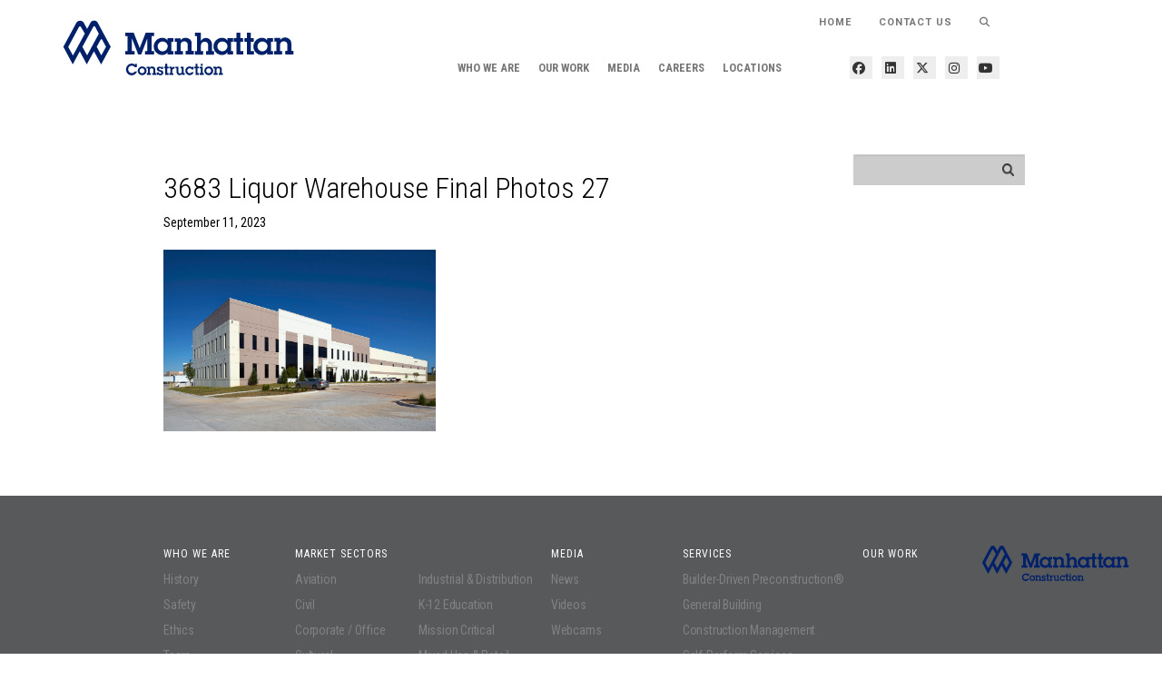

--- FILE ---
content_type: text/html; charset=UTF-8
request_url: https://manhattanconstructiongroup.com/manhattan-construction-company/Projects/central-liquor-new-warehouse-building/3683-liquor-warehouse-final-photos-27/
body_size: 138568
content:
<!DOCTYPE html>
<html lang="en-US" class="no-js no-svg">
<head>
    <meta charset="UTF-8">
    <meta name="viewport" content="width=device-width, initial-scale=1">
    <meta http-equiv="X-UA-Compatible" content="IE=edge">
    <!-- The above 3 meta tags *must* come first in the head; any other head content must come *after* these tags -->
    <title>3683 Liquor Warehouse Final Photos 27 - Manhattan Construction Company</title>

    <!-- Bootstrap -->
    <link href="https://manhattanconstructiongroup.com/manhattan-construction-company/wp-content/themes/manhattan-child/css/bootstrap.min.css" rel="stylesheet">
        <link href="https://cdnjs.cloudflare.com/ajax/libs/font-awesome/6.7.2/css/all.min.css" rel="stylesheet">
    <link href="https://cdnjs.cloudflare.com/ajax/libs/font-awesome/6.7.2/css/brands.min.css" rel="stylesheet">
    <link href="https://cdnjs.cloudflare.com/ajax/libs/font-awesome/6.7.2/css/fontawesome.min.css" rel="stylesheet">
    <link href="https://cdnjs.cloudflare.com/ajax/libs/font-awesome/6.7.2/css/regular.min.css" rel="stylesheet">
    <link href="https://cdnjs.cloudflare.com/ajax/libs/font-awesome/6.7.2/css/solid.min.css" rel="stylesheet">
    
    <link href="https://manhattanconstructiongroup.com/manhattan-construction-company/wp-content/themes/manhattan-child/css/transition.css" rel="stylesheet">
    <link href="https://manhattanconstructiongroup.com/manhattan-construction-company/wp-content/themes/manhattan-child/css/global.css" rel="stylesheet">
   <!--  <link href="https://manhattanconstructiongroup.com/manhattan-construction-company/wp-content/themes/manhattan-child/css/banner-font.css" rel="stylesheet"> -->

	    <link href="https://manhattanconstructiongroup.com/manhattan-construction-company/wp-content/themes/manhattan-child/css/barn3s.css?v=1768733856" rel="stylesheet">

    <link rel="stylesheet" type="text/css" href="https://manhattanconstructiongroup.com/manhattan-construction-company/wp-content/themes/manhattan-child/css/slick.css">
    <link rel="stylesheet" type="text/css" href="https://manhattanconstructiongroup.com/manhattan-construction-company/wp-content/themes/manhattan-child/css/slick-theme.css">
    <link rel="stylesheet" type="text/css" href="https://manhattanconstructiongroup.com/manhattan-construction-company/wp-content/themes/manhattan-child/jcf/css/theme-minimal/jcf.css">

    <!-- Custom Styles -->
    <link href="https://manhattanconstructiongroup.com/manhattan-construction-company/wp-content/themes/manhattan-child/css/custom.css?v=1768733856" rel="stylesheet">

    <!-- HTML5 shim and Respond.js for IE8 support of HTML5 elements and media queries -->
    <!-- WARNING: Respond.js doesn't work if you view the page via file:// -->
    <!--[if lt IE 9]>
    <script src="https://oss.maxcdn.com/html5shiv/3.7.3/html5shiv.min.js"></script>
    <script src="https://oss.maxcdn.com/respond/1.4.2/respond.min.js"></script>
    <![endif]-->
    <link rel="profile" href="http://gmpg.org/xfn/11">

    <style>
        svg.icon[role="img"] {
            display: none;
        }

    </style>
	
	<script>(function(html){html.className = html.className.replace(/\bno-js\b/,'js')})(document.documentElement);</script>
<meta name='robots' content='index, follow, max-image-preview:large, max-snippet:-1, max-video-preview:-1' />
	<style>img:is([sizes="auto" i], [sizes^="auto," i]) { contain-intrinsic-size: 3000px 1500px }</style>
	
	<!-- This site is optimized with the Yoast SEO plugin v26.7 - https://yoast.com/wordpress/plugins/seo/ -->
	<title>3683 Liquor Warehouse Final Photos 27 - Manhattan Construction Company</title>
	<link rel="canonical" href="https://manhattanconstructiongroup.com/manhattan-construction-company/Projects/central-liquor-new-warehouse-building/3683-liquor-warehouse-final-photos-27/" />
	<meta property="og:locale" content="en_US" />
	<meta property="og:type" content="article" />
	<meta property="og:title" content="3683 Liquor Warehouse Final Photos 27 - Manhattan Construction Company" />
	<meta property="og:url" content="https://manhattanconstructiongroup.com/manhattan-construction-company/Projects/central-liquor-new-warehouse-building/3683-liquor-warehouse-final-photos-27/" />
	<meta property="og:site_name" content="Manhattan Construction Company" />
	<meta property="article:modified_time" content="2023-09-11T19:33:46+00:00" />
	<meta property="og:image" content="https://manhattanconstructiongroup.com/manhattan-construction-company/Projects/central-liquor-new-warehouse-building/3683-liquor-warehouse-final-photos-27" />
	<meta property="og:image:width" content="1000" />
	<meta property="og:image:height" content="667" />
	<meta property="og:image:type" content="image/jpeg" />
	<meta name="twitter:card" content="summary_large_image" />
	<script type="application/ld+json" class="yoast-schema-graph">{"@context":"https://schema.org","@graph":[{"@type":"WebPage","@id":"https://manhattanconstructiongroup.com/manhattan-construction-company/Projects/central-liquor-new-warehouse-building/3683-liquor-warehouse-final-photos-27/","url":"https://manhattanconstructiongroup.com/manhattan-construction-company/Projects/central-liquor-new-warehouse-building/3683-liquor-warehouse-final-photos-27/","name":"3683 Liquor Warehouse Final Photos 27 - Manhattan Construction Company","isPartOf":{"@id":"https://manhattanconstructiongroup.com/manhattan-construction-company/#website"},"primaryImageOfPage":{"@id":"https://manhattanconstructiongroup.com/manhattan-construction-company/Projects/central-liquor-new-warehouse-building/3683-liquor-warehouse-final-photos-27/#primaryimage"},"image":{"@id":"https://manhattanconstructiongroup.com/manhattan-construction-company/Projects/central-liquor-new-warehouse-building/3683-liquor-warehouse-final-photos-27/#primaryimage"},"thumbnailUrl":"https://manhattanconstructiongroup.com/manhattan-construction-company/wp-content/uploads/sites/5/2023/09/3683-Liquor-Warehouse-Final-Photos-27.jpg","datePublished":"2023-09-11T19:33:20+00:00","dateModified":"2023-09-11T19:33:46+00:00","breadcrumb":{"@id":"https://manhattanconstructiongroup.com/manhattan-construction-company/Projects/central-liquor-new-warehouse-building/3683-liquor-warehouse-final-photos-27/#breadcrumb"},"inLanguage":"en-US","potentialAction":[{"@type":"ReadAction","target":["https://manhattanconstructiongroup.com/manhattan-construction-company/Projects/central-liquor-new-warehouse-building/3683-liquor-warehouse-final-photos-27/"]}]},{"@type":"ImageObject","inLanguage":"en-US","@id":"https://manhattanconstructiongroup.com/manhattan-construction-company/Projects/central-liquor-new-warehouse-building/3683-liquor-warehouse-final-photos-27/#primaryimage","url":"https://manhattanconstructiongroup.com/manhattan-construction-company/wp-content/uploads/sites/5/2023/09/3683-Liquor-Warehouse-Final-Photos-27.jpg","contentUrl":"https://manhattanconstructiongroup.com/manhattan-construction-company/wp-content/uploads/sites/5/2023/09/3683-Liquor-Warehouse-Final-Photos-27.jpg","width":1000,"height":667,"caption":"Central Liquor New Warehouse"},{"@type":"BreadcrumbList","@id":"https://manhattanconstructiongroup.com/manhattan-construction-company/Projects/central-liquor-new-warehouse-building/3683-liquor-warehouse-final-photos-27/#breadcrumb","itemListElement":[{"@type":"ListItem","position":1,"name":"Home","item":"https://manhattanconstructiongroup.com/manhattan-construction-company/"},{"@type":"ListItem","position":2,"name":"Central Liquor New Warehouse Building","item":"https://manhattanconstructiongroup.com/manhattan-construction-company/Projects/central-liquor-new-warehouse-building/"},{"@type":"ListItem","position":3,"name":"3683 Liquor Warehouse Final Photos 27"}]},{"@type":"WebSite","@id":"https://manhattanconstructiongroup.com/manhattan-construction-company/#website","url":"https://manhattanconstructiongroup.com/manhattan-construction-company/","name":"Manhattan Construction Company","description":"","publisher":{"@id":"https://manhattanconstructiongroup.com/manhattan-construction-company/#organization"},"potentialAction":[{"@type":"SearchAction","target":{"@type":"EntryPoint","urlTemplate":"https://manhattanconstructiongroup.com/manhattan-construction-company/?s={search_term_string}"},"query-input":{"@type":"PropertyValueSpecification","valueRequired":true,"valueName":"search_term_string"}}],"inLanguage":"en-US"},{"@type":"Organization","@id":"https://manhattanconstructiongroup.com/manhattan-construction-company/#organization","name":"Manhattan Construction Company","url":"https://manhattanconstructiongroup.com/manhattan-construction-company/","logo":{"@type":"ImageObject","inLanguage":"en-US","@id":"https://manhattanconstructiongroup.com/manhattan-construction-company/#/schema/logo/image/","url":"https://manhattanconstructiongroup.com/manhattan-construction-company/wp-content/uploads/sites/5/2017/04/logo-contruction-275x74.png","contentUrl":"https://manhattanconstructiongroup.com/manhattan-construction-company/wp-content/uploads/sites/5/2017/04/logo-contruction-275x74.png","width":275,"height":74,"caption":"Manhattan Construction Company"},"image":{"@id":"https://manhattanconstructiongroup.com/manhattan-construction-company/#/schema/logo/image/"}}]}</script>
	<!-- / Yoast SEO plugin. -->


<link rel='dns-prefetch' href='//cdnjs.cloudflare.com' />
<link rel="alternate" type="application/rss+xml" title="Manhattan Construction Company &raquo; Feed" href="https://manhattanconstructiongroup.com/manhattan-construction-company/feed/" />
<link rel="alternate" type="application/rss+xml" title="Manhattan Construction Company &raquo; Comments Feed" href="https://manhattanconstructiongroup.com/manhattan-construction-company/comments/feed/" />
<link rel='stylesheet' id='wp-block-library-css' href='https://manhattanconstructiongroup.com/manhattan-construction-company/wp-includes/css/dist/block-library/style.min.css?ver=6.7.4' media='all' />
<style id='wp-block-library-theme-inline-css'>
.wp-block-audio :where(figcaption){color:#555;font-size:13px;text-align:center}.is-dark-theme .wp-block-audio :where(figcaption){color:#ffffffa6}.wp-block-audio{margin:0 0 1em}.wp-block-code{border:1px solid #ccc;border-radius:4px;font-family:Menlo,Consolas,monaco,monospace;padding:.8em 1em}.wp-block-embed :where(figcaption){color:#555;font-size:13px;text-align:center}.is-dark-theme .wp-block-embed :where(figcaption){color:#ffffffa6}.wp-block-embed{margin:0 0 1em}.blocks-gallery-caption{color:#555;font-size:13px;text-align:center}.is-dark-theme .blocks-gallery-caption{color:#ffffffa6}:root :where(.wp-block-image figcaption){color:#555;font-size:13px;text-align:center}.is-dark-theme :root :where(.wp-block-image figcaption){color:#ffffffa6}.wp-block-image{margin:0 0 1em}.wp-block-pullquote{border-bottom:4px solid;border-top:4px solid;color:currentColor;margin-bottom:1.75em}.wp-block-pullquote cite,.wp-block-pullquote footer,.wp-block-pullquote__citation{color:currentColor;font-size:.8125em;font-style:normal;text-transform:uppercase}.wp-block-quote{border-left:.25em solid;margin:0 0 1.75em;padding-left:1em}.wp-block-quote cite,.wp-block-quote footer{color:currentColor;font-size:.8125em;font-style:normal;position:relative}.wp-block-quote:where(.has-text-align-right){border-left:none;border-right:.25em solid;padding-left:0;padding-right:1em}.wp-block-quote:where(.has-text-align-center){border:none;padding-left:0}.wp-block-quote.is-large,.wp-block-quote.is-style-large,.wp-block-quote:where(.is-style-plain){border:none}.wp-block-search .wp-block-search__label{font-weight:700}.wp-block-search__button{border:1px solid #ccc;padding:.375em .625em}:where(.wp-block-group.has-background){padding:1.25em 2.375em}.wp-block-separator.has-css-opacity{opacity:.4}.wp-block-separator{border:none;border-bottom:2px solid;margin-left:auto;margin-right:auto}.wp-block-separator.has-alpha-channel-opacity{opacity:1}.wp-block-separator:not(.is-style-wide):not(.is-style-dots){width:100px}.wp-block-separator.has-background:not(.is-style-dots){border-bottom:none;height:1px}.wp-block-separator.has-background:not(.is-style-wide):not(.is-style-dots){height:2px}.wp-block-table{margin:0 0 1em}.wp-block-table td,.wp-block-table th{word-break:normal}.wp-block-table :where(figcaption){color:#555;font-size:13px;text-align:center}.is-dark-theme .wp-block-table :where(figcaption){color:#ffffffa6}.wp-block-video :where(figcaption){color:#555;font-size:13px;text-align:center}.is-dark-theme .wp-block-video :where(figcaption){color:#ffffffa6}.wp-block-video{margin:0 0 1em}:root :where(.wp-block-template-part.has-background){margin-bottom:0;margin-top:0;padding:1.25em 2.375em}
</style>
<style id='classic-theme-styles-inline-css'>
/*! This file is auto-generated */
.wp-block-button__link{color:#fff;background-color:#32373c;border-radius:9999px;box-shadow:none;text-decoration:none;padding:calc(.667em + 2px) calc(1.333em + 2px);font-size:1.125em}.wp-block-file__button{background:#32373c;color:#fff;text-decoration:none}
</style>
<style id='global-styles-inline-css'>
:root{--wp--preset--aspect-ratio--square: 1;--wp--preset--aspect-ratio--4-3: 4/3;--wp--preset--aspect-ratio--3-4: 3/4;--wp--preset--aspect-ratio--3-2: 3/2;--wp--preset--aspect-ratio--2-3: 2/3;--wp--preset--aspect-ratio--16-9: 16/9;--wp--preset--aspect-ratio--9-16: 9/16;--wp--preset--color--black: #000000;--wp--preset--color--cyan-bluish-gray: #abb8c3;--wp--preset--color--white: #ffffff;--wp--preset--color--pale-pink: #f78da7;--wp--preset--color--vivid-red: #cf2e2e;--wp--preset--color--luminous-vivid-orange: #ff6900;--wp--preset--color--luminous-vivid-amber: #fcb900;--wp--preset--color--light-green-cyan: #7bdcb5;--wp--preset--color--vivid-green-cyan: #00d084;--wp--preset--color--pale-cyan-blue: #8ed1fc;--wp--preset--color--vivid-cyan-blue: #0693e3;--wp--preset--color--vivid-purple: #9b51e0;--wp--preset--gradient--vivid-cyan-blue-to-vivid-purple: linear-gradient(135deg,rgba(6,147,227,1) 0%,rgb(155,81,224) 100%);--wp--preset--gradient--light-green-cyan-to-vivid-green-cyan: linear-gradient(135deg,rgb(122,220,180) 0%,rgb(0,208,130) 100%);--wp--preset--gradient--luminous-vivid-amber-to-luminous-vivid-orange: linear-gradient(135deg,rgba(252,185,0,1) 0%,rgba(255,105,0,1) 100%);--wp--preset--gradient--luminous-vivid-orange-to-vivid-red: linear-gradient(135deg,rgba(255,105,0,1) 0%,rgb(207,46,46) 100%);--wp--preset--gradient--very-light-gray-to-cyan-bluish-gray: linear-gradient(135deg,rgb(238,238,238) 0%,rgb(169,184,195) 100%);--wp--preset--gradient--cool-to-warm-spectrum: linear-gradient(135deg,rgb(74,234,220) 0%,rgb(151,120,209) 20%,rgb(207,42,186) 40%,rgb(238,44,130) 60%,rgb(251,105,98) 80%,rgb(254,248,76) 100%);--wp--preset--gradient--blush-light-purple: linear-gradient(135deg,rgb(255,206,236) 0%,rgb(152,150,240) 100%);--wp--preset--gradient--blush-bordeaux: linear-gradient(135deg,rgb(254,205,165) 0%,rgb(254,45,45) 50%,rgb(107,0,62) 100%);--wp--preset--gradient--luminous-dusk: linear-gradient(135deg,rgb(255,203,112) 0%,rgb(199,81,192) 50%,rgb(65,88,208) 100%);--wp--preset--gradient--pale-ocean: linear-gradient(135deg,rgb(255,245,203) 0%,rgb(182,227,212) 50%,rgb(51,167,181) 100%);--wp--preset--gradient--electric-grass: linear-gradient(135deg,rgb(202,248,128) 0%,rgb(113,206,126) 100%);--wp--preset--gradient--midnight: linear-gradient(135deg,rgb(2,3,129) 0%,rgb(40,116,252) 100%);--wp--preset--font-size--small: 13px;--wp--preset--font-size--medium: 20px;--wp--preset--font-size--large: 36px;--wp--preset--font-size--x-large: 42px;--wp--preset--spacing--20: 0.44rem;--wp--preset--spacing--30: 0.67rem;--wp--preset--spacing--40: 1rem;--wp--preset--spacing--50: 1.5rem;--wp--preset--spacing--60: 2.25rem;--wp--preset--spacing--70: 3.38rem;--wp--preset--spacing--80: 5.06rem;--wp--preset--shadow--natural: 6px 6px 9px rgba(0, 0, 0, 0.2);--wp--preset--shadow--deep: 12px 12px 50px rgba(0, 0, 0, 0.4);--wp--preset--shadow--sharp: 6px 6px 0px rgba(0, 0, 0, 0.2);--wp--preset--shadow--outlined: 6px 6px 0px -3px rgba(255, 255, 255, 1), 6px 6px rgba(0, 0, 0, 1);--wp--preset--shadow--crisp: 6px 6px 0px rgba(0, 0, 0, 1);}:where(.is-layout-flex){gap: 0.5em;}:where(.is-layout-grid){gap: 0.5em;}body .is-layout-flex{display: flex;}.is-layout-flex{flex-wrap: wrap;align-items: center;}.is-layout-flex > :is(*, div){margin: 0;}body .is-layout-grid{display: grid;}.is-layout-grid > :is(*, div){margin: 0;}:where(.wp-block-columns.is-layout-flex){gap: 2em;}:where(.wp-block-columns.is-layout-grid){gap: 2em;}:where(.wp-block-post-template.is-layout-flex){gap: 1.25em;}:where(.wp-block-post-template.is-layout-grid){gap: 1.25em;}.has-black-color{color: var(--wp--preset--color--black) !important;}.has-cyan-bluish-gray-color{color: var(--wp--preset--color--cyan-bluish-gray) !important;}.has-white-color{color: var(--wp--preset--color--white) !important;}.has-pale-pink-color{color: var(--wp--preset--color--pale-pink) !important;}.has-vivid-red-color{color: var(--wp--preset--color--vivid-red) !important;}.has-luminous-vivid-orange-color{color: var(--wp--preset--color--luminous-vivid-orange) !important;}.has-luminous-vivid-amber-color{color: var(--wp--preset--color--luminous-vivid-amber) !important;}.has-light-green-cyan-color{color: var(--wp--preset--color--light-green-cyan) !important;}.has-vivid-green-cyan-color{color: var(--wp--preset--color--vivid-green-cyan) !important;}.has-pale-cyan-blue-color{color: var(--wp--preset--color--pale-cyan-blue) !important;}.has-vivid-cyan-blue-color{color: var(--wp--preset--color--vivid-cyan-blue) !important;}.has-vivid-purple-color{color: var(--wp--preset--color--vivid-purple) !important;}.has-black-background-color{background-color: var(--wp--preset--color--black) !important;}.has-cyan-bluish-gray-background-color{background-color: var(--wp--preset--color--cyan-bluish-gray) !important;}.has-white-background-color{background-color: var(--wp--preset--color--white) !important;}.has-pale-pink-background-color{background-color: var(--wp--preset--color--pale-pink) !important;}.has-vivid-red-background-color{background-color: var(--wp--preset--color--vivid-red) !important;}.has-luminous-vivid-orange-background-color{background-color: var(--wp--preset--color--luminous-vivid-orange) !important;}.has-luminous-vivid-amber-background-color{background-color: var(--wp--preset--color--luminous-vivid-amber) !important;}.has-light-green-cyan-background-color{background-color: var(--wp--preset--color--light-green-cyan) !important;}.has-vivid-green-cyan-background-color{background-color: var(--wp--preset--color--vivid-green-cyan) !important;}.has-pale-cyan-blue-background-color{background-color: var(--wp--preset--color--pale-cyan-blue) !important;}.has-vivid-cyan-blue-background-color{background-color: var(--wp--preset--color--vivid-cyan-blue) !important;}.has-vivid-purple-background-color{background-color: var(--wp--preset--color--vivid-purple) !important;}.has-black-border-color{border-color: var(--wp--preset--color--black) !important;}.has-cyan-bluish-gray-border-color{border-color: var(--wp--preset--color--cyan-bluish-gray) !important;}.has-white-border-color{border-color: var(--wp--preset--color--white) !important;}.has-pale-pink-border-color{border-color: var(--wp--preset--color--pale-pink) !important;}.has-vivid-red-border-color{border-color: var(--wp--preset--color--vivid-red) !important;}.has-luminous-vivid-orange-border-color{border-color: var(--wp--preset--color--luminous-vivid-orange) !important;}.has-luminous-vivid-amber-border-color{border-color: var(--wp--preset--color--luminous-vivid-amber) !important;}.has-light-green-cyan-border-color{border-color: var(--wp--preset--color--light-green-cyan) !important;}.has-vivid-green-cyan-border-color{border-color: var(--wp--preset--color--vivid-green-cyan) !important;}.has-pale-cyan-blue-border-color{border-color: var(--wp--preset--color--pale-cyan-blue) !important;}.has-vivid-cyan-blue-border-color{border-color: var(--wp--preset--color--vivid-cyan-blue) !important;}.has-vivid-purple-border-color{border-color: var(--wp--preset--color--vivid-purple) !important;}.has-vivid-cyan-blue-to-vivid-purple-gradient-background{background: var(--wp--preset--gradient--vivid-cyan-blue-to-vivid-purple) !important;}.has-light-green-cyan-to-vivid-green-cyan-gradient-background{background: var(--wp--preset--gradient--light-green-cyan-to-vivid-green-cyan) !important;}.has-luminous-vivid-amber-to-luminous-vivid-orange-gradient-background{background: var(--wp--preset--gradient--luminous-vivid-amber-to-luminous-vivid-orange) !important;}.has-luminous-vivid-orange-to-vivid-red-gradient-background{background: var(--wp--preset--gradient--luminous-vivid-orange-to-vivid-red) !important;}.has-very-light-gray-to-cyan-bluish-gray-gradient-background{background: var(--wp--preset--gradient--very-light-gray-to-cyan-bluish-gray) !important;}.has-cool-to-warm-spectrum-gradient-background{background: var(--wp--preset--gradient--cool-to-warm-spectrum) !important;}.has-blush-light-purple-gradient-background{background: var(--wp--preset--gradient--blush-light-purple) !important;}.has-blush-bordeaux-gradient-background{background: var(--wp--preset--gradient--blush-bordeaux) !important;}.has-luminous-dusk-gradient-background{background: var(--wp--preset--gradient--luminous-dusk) !important;}.has-pale-ocean-gradient-background{background: var(--wp--preset--gradient--pale-ocean) !important;}.has-electric-grass-gradient-background{background: var(--wp--preset--gradient--electric-grass) !important;}.has-midnight-gradient-background{background: var(--wp--preset--gradient--midnight) !important;}.has-small-font-size{font-size: var(--wp--preset--font-size--small) !important;}.has-medium-font-size{font-size: var(--wp--preset--font-size--medium) !important;}.has-large-font-size{font-size: var(--wp--preset--font-size--large) !important;}.has-x-large-font-size{font-size: var(--wp--preset--font-size--x-large) !important;}
:where(.wp-block-post-template.is-layout-flex){gap: 1.25em;}:where(.wp-block-post-template.is-layout-grid){gap: 1.25em;}
:where(.wp-block-columns.is-layout-flex){gap: 2em;}:where(.wp-block-columns.is-layout-grid){gap: 2em;}
:root :where(.wp-block-pullquote){font-size: 1.5em;line-height: 1.6;}
</style>
<link rel='stylesheet' id='udefault-css' href='https://manhattanconstructiongroup.com/manhattan-construction-company/wp-content/plugins/ultimate-wp-query-search-filter/themes/default.css?ver=all' media='all' />
<link rel='stylesheet' id='twentyseventeen-style-css' href='https://manhattanconstructiongroup.com/manhattan-construction-company/wp-content/themes/manhattan-child/style.css?ver=20250415' media='all' />
<link rel='stylesheet' id='twentyseventeen-block-style-css' href='https://manhattanconstructiongroup.com/manhattan-construction-company/wp-content/themes/twentyseventeen/assets/css/blocks.css?ver=20240729' media='all' />
<link rel='stylesheet' id='style_login_widget-css' href='https://manhattanconstructiongroup.com/manhattan-construction-company/wp-content/plugins/miniorange-oauth-oidc-single-sign-on/resources/css/style_login_widget.css?ver=6.7.4' media='all' />
<link rel='stylesheet' id='wp-pagenavi-css' href='https://manhattanconstructiongroup.com/manhattan-construction-company/wp-content/plugins/wp-pagenavi/pagenavi-css.css?ver=2.70' media='all' />
<script src="https://manhattanconstructiongroup.com/manhattan-construction-company/wp-content/plugins/jquery-updater/js/jquery-3.7.1.min.js?ver=3.7.1" id="jquery-core-js"></script>
<script src="https://manhattanconstructiongroup.com/manhattan-construction-company/wp-content/plugins/jquery-updater/js/jquery-migrate-3.5.2.min.js?ver=3.5.2" id="jquery-migrate-js"></script>
<script src="https://cdnjs.cloudflare.com/ajax/libs/Chart.js/3.7.1/chart.min.js?ver=6.7.4" id="chartjs-js"></script>
<link rel="https://api.w.org/" href="https://manhattanconstructiongroup.com/manhattan-construction-company/wp-json/" /><link rel="alternate" title="JSON" type="application/json" href="https://manhattanconstructiongroup.com/manhattan-construction-company/wp-json/wp/v2/media/12013" /><link rel="alternate" title="oEmbed (JSON)" type="application/json+oembed" href="https://manhattanconstructiongroup.com/manhattan-construction-company/wp-json/oembed/1.0/embed?url=https%3A%2F%2Fmanhattanconstructiongroup.com%2Fmanhattan-construction-company%2FProjects%2Fcentral-liquor-new-warehouse-building%2F3683-liquor-warehouse-final-photos-27%2F" />
<link rel="alternate" title="oEmbed (XML)" type="text/xml+oembed" href="https://manhattanconstructiongroup.com/manhattan-construction-company/wp-json/oembed/1.0/embed?url=https%3A%2F%2Fmanhattanconstructiongroup.com%2Fmanhattan-construction-company%2FProjects%2Fcentral-liquor-new-warehouse-building%2F3683-liquor-warehouse-final-photos-27%2F&#038;format=xml" />
<script type="text/javascript" src="https://cdnjs.cloudflare.com/ajax/libs/html5shiv/3.7.3/html5shiv.js"></script><meta name="generator" content="Elementor 3.34.1; features: additional_custom_breakpoints; settings: css_print_method-external, google_font-enabled, font_display-auto">
			<style>
				.e-con.e-parent:nth-of-type(n+4):not(.e-lazyloaded):not(.e-no-lazyload),
				.e-con.e-parent:nth-of-type(n+4):not(.e-lazyloaded):not(.e-no-lazyload) * {
					background-image: none !important;
				}
				@media screen and (max-height: 1024px) {
					.e-con.e-parent:nth-of-type(n+3):not(.e-lazyloaded):not(.e-no-lazyload),
					.e-con.e-parent:nth-of-type(n+3):not(.e-lazyloaded):not(.e-no-lazyload) * {
						background-image: none !important;
					}
				}
				@media screen and (max-height: 640px) {
					.e-con.e-parent:nth-of-type(n+2):not(.e-lazyloaded):not(.e-no-lazyload),
					.e-con.e-parent:nth-of-type(n+2):not(.e-lazyloaded):not(.e-no-lazyload) * {
						background-image: none !important;
					}
				}
			</style>
			<link rel="icon" href="https://manhattanconstructiongroup.com/manhattan-construction-company/wp-content/uploads/sites/5/2017/11/cropped-cropped-logo-mdropdown-32x32.png" sizes="32x32" />
<link rel="icon" href="https://manhattanconstructiongroup.com/manhattan-construction-company/wp-content/uploads/sites/5/2017/11/cropped-cropped-logo-mdropdown-192x192.png" sizes="192x192" />
<link rel="apple-touch-icon" href="https://manhattanconstructiongroup.com/manhattan-construction-company/wp-content/uploads/sites/5/2017/11/cropped-cropped-logo-mdropdown-180x180.png" />
<meta name="msapplication-TileImage" content="https://manhattanconstructiongroup.com/manhattan-construction-company/wp-content/uploads/sites/5/2017/11/cropped-cropped-logo-mdropdown-270x270.png" />
		<style id="wp-custom-css">
			.subscribe-box {
    visibility: hidden;
}

.main-slider .slide-item .slide-text .light-green { background-color: rgba(34,45,100, 0.8); text-align: right; color: #00247d; padding: 15px 70px;}

.main-slider .slide-item .slide-text .dark-green { background-color: #00247d; }

body.home .manhattan-box.bg-orange:before {
    background: #666366 !important;
}
body.home .manhattan-box.spectrum-blue::before {
    background: #00247d none repeat scroll 0 0 !important;
}
.breadcrumb {
    background-color: transparent;
    padding: 20px 0px;
    text-transform: uppercase;
    font-size: 0px;
    font-weight: bold;
    color: #000000;
}

.container-fluid.home-fluid-container, .container.home-fluid-container {
		width: 90%;
    overflow-x: hidden;
}

.darkcyan-page .filters label, .active-filters {
    color: #116276;
    font-size: 0px;
    letter-spacing: 0.5px;
}

body.page-template-contact .filters .dropdown-box:first-child .dropdown-value, body .filters .dropdown-box:first-child .dropdown-value {
    background: #172468 none repeat scroll 0 0 !important;
	display: none;
}

.slider-wrapper .project-img-slider .slide-item img {
    height: auto !important;
}		</style>
		<style id="sccss">body.page-id-257 .dropdown-box {
    display: none !important;
}

body.page-id-200 .filters {
    visibility: hidden !important;
    height: 0;
}

.blog-postdate span {
    /* display: none; */
}

body.single-resource .blog-postdate span:first-child {
    display: none;
}

.blog-postdate span.postdate {
    /* display: block !important; */
}

body.page-id-247 h3.gform_title {
    width: 100% !important;
    float: left !important; 
    margin: 30px 0 !important;
}

/* Mega Nav Styles */
@media (min-width: 1200px) {
	body.site-id-5 li#menu-item-8320>div>ul {
    -webkit-column-count: 2 !important;
    -moz-column-count: 2 !important;
    column-count: 2 !important;
}
  body.site-id-5 .main-menu li#menu-item-422 .submenu {
    width: calc(100% - 60px);
  }

  body.site-id-5 li#menu-item-8320 {
    width: 525px !important;
    float: left;
  }

  body.site-id-5 li#menu-item-8331 {
    width: 485px !important;
    float: left;
    margin-right: 10px;
  }

    body.site-id-5 li#menu-item-10351 {
    width: 140px !important;
    float: left;
    margin-right: 0;
  }

  body.site-id-5 li#menu-item-7393 {
    width: 225px !important;
    float: left;
  }

  body.site-id-5 li#menu-item-8412 {
    width: 225px !important;
  }
}

/* Regular Nav Styles */
@media (min-width: 1024px) {
	
	li#menu-item-8320 > a, li#menu-item-8331 > a, li#menu-item-10351 > a {
    text-transform: uppercase;
    font-size: 20px;
    font-weight: 500;
    font-family: "Roboto Condensed";
    width: 92.5%;
    text-align: left;
    pointer-events: none !important;
    margin-bottom: 0 !important;
    margin-top: 10px !important;
    cursor: pointer;
    /* width: 57%; */
    font-weight: 600 !important;
    color: #f1ad1e !important;
    margin: 3px 0;
}
	
  body.site-id-5 .main-menu li .submenu {
    background-color: #16216a !important;
    color: white !important;
    -webkit-box-shadow: none !important;
    box-shadow: none !important;
    border-radius: 0 !important;
    max-width: 1350px;
    margin: 0 auto;
    display: block;
    /* width: calc(100% - 60px); */
  }

  body.site-id-5 li.mega-menu>.submenu li.menu-item-has-children:nth-child(odd)>div {
    background: transparent;
    padding: 17.5px 0;
    color: white !important;
    width: 97.5%;
    text-transform: uppercase;
    font-size: 100% !important;
  }

  .submenu li.menu-item-has-children>div {
    background: transparent;
    background: #80808036;
    padding: 17.5px 7.5%;
    color: white !important;
    width: 85%;
    text-transform: uppercase;
    font-size: 100% !important;
  }

  body.site-id-5 .main-menu .submenu.dropdown-menu .collapsible.manhattan-menu-item-parent>a.dropdown-toggle, span.collapsible-btn {
    text-transform: uppercase;
    font-size: 20px;
    font-weight: 500;
    font-family: "Roboto Condensed";
    width: 92.5%;
    text-align: left;
    pointer-events: none !important;
    margin-bottom: 0 !important;
    margin-top: 10px !important;
  }
}</style>    
  <!-- Catch all -->
  <script async src="https://www.googletagmanager.com/gtag/js?id=UA-1869983-1"></script>
  <script>
    window.dataLayer = window.dataLayer || [];
    function gtag(){dataLayer.push(arguments);}
    gtag('js', new Date());

    gtag('config', 'UA-1869983-1');
  </script>



            <!-- Frame busting script -->
        <style id="antiClickjack">html,body{display:none !important;}</style>
        <script type="text/javascript">
        if (self == top) {
            var antiClickjack = document.getElementById("antiClickjack");
            antiClickjack.parentNode.removeChild(antiClickjack);
        } else {
            top.location = self.location;
        }
        </script>
        <!-- End Frame busting script -->
    
	<script>
		jQuery(document).ready(function () {
		    jQuery('body #page').removeClass('readyUntill');
		});
	</script>
	<noscript>Please enable JavaScript to view full site.</noscript>
</head>

<body id="main" class="attachment attachment-template-default single single-attachment postid-12013 attachmentid-12013 attachment-jpeg wp-custom-logo wp-embed-responsive blue-page site-id-5 group-blog has-header-image has-sidebar colors-light elementor-default elementor-kit-11143">

<div id="page" class="site readyUntill">

    <header id="header">
        <div class="container">
            <div class="mainnav">
                <nav class="navbar navbar-default navbar-fixed-top">
                    <div class="nav-container container">
                        <div class="navbar-header">
                            <button type="button" class="navbar-toggle collapsed pull-right" data-toggle="collapse"
                                    data-target="#bs-example-navbar-collapse-1" aria-expanded="false">
                                <span class="sr-only">Toggle navigation</span>
                                <span class="icon-bar"></span>
                                <span class="icon-bar"></span>
                                <span class="icon-bar"></span>
                            </button>
                            <div class="topnav">
								<ul id="menu-ultility-menu" class="nav navbar-nav navbar-right"><li><a href="/" target="_blank">HOME</a></li><li id="menu-item-393" class="menu-item menu-item-type-post_type menu-item-object-page menu-item-393"><a href="https://manhattanconstructiongroup.com/manhattan-construction-company/contact/">Contact Us</a></li>

                        <li class="search-btn"><a href="javascript:void(0)"><i class="fa fa-search" aria-hidden="true"></i></a>
                                  </li></ul>                    <div id="main-search" class="searchform pull-right hide-on-mobile">
  <div class="centered">
    <span id="close">x</span>
    <form class="navbar-form navbar-right" action="https://manhattanconstructiongroup.com/manhattan-construction-company/" method="get">
      <div class="form-group">
        <input type="text" data-swplive="true" class="form-control form-control-main" placeholder="Search Manhattan Construction Company....." name="s" id="search" value="" />
              </div>
    </form>
  </div>
</div>

<script src="https://ajax.googleapis.com/ajax/libs/jquery/2.1.1/jquery.min.js"></script>
<script>
/*
$('#main-search').click(function(){
    $(this).removeClass('closed'),
    $(this).addClass('open');
});
*/
$('#close').click(function(e){
    $(this).parent().parent().addClass('closed');
    $(this).parent().parent().removeClass('open');
    e.stopPropagation();
});
</script>
                            </div>
                              <a class="navbar-brand" href="https://manhattanconstructiongroup.com/manhattan-construction-company"><img src="https://manhattanconstructiongroup.com/manhattan-construction-company/wp-content/uploads/sites/5/2019/09/mcc.svg"></a>
                                      </div>

                        <!-- Collect the nav links, forms, and other content for toggling -->
                        <div class="collapse navbar-collapse menus" id="bs-example-navbar-collapse-1">
                            <span class="fa fa-times-circle-o"></span>
							
    <ul id="social" class="nav navbar-nav navbar-right social-menu">
        <li id="menu-item-304" class="menu-item menu-item-type-custom menu-item-object-custom menu-item-304">
            <a target="_blank" href="https://www.facebook.com/ManhattanConstruction?fref=ts" class="fa-brands fa-facebook">&nbsp;</a>
        </li>
        <li id="menu-item-322" class="menu-item menu-item-type-custom menu-item-object-custom menu-item-322"><a target="_blank" href="https://www.linkedin.com/company/manhattan-construction-company/" class="fa-brands fa-linkedin">&nbsp;</a></li>
        <li id="menu-item-323" class="menu-item menu-item-type-custom menu-item-object-custom menu-item-323"><a target="_blank" href="https://twitter.com/ManhattanBuild" class="fa-brands fa-x-twitter">&nbsp;</a></li>
        <li id="menu-item-9601" class="menu-item menu-item-type-custom menu-item-object-custom menu-item-9601"><a target="_blank" href="https://www.instagram.com/manhattanconstruction/?hl=en" class="fa-brands fa-instagram">&nbsp;</a></li>
        <li id="menu-item-9602" class="menu-item menu-item-type-custom menu-item-object-custom menu-item-9602"><a target="_blank" href="https://www.youtube.com/user/ManhattanBuilds/" class="fa-brands fa-youtube">&nbsp;</a></li>
        </ul>

							<ul id="mnh-menu" class="nav navbar-nav main-menu navbar-right"><li id="menu-item-7392" class="dropdown menu-item menu-item-type-post_type menu-item-object-page menu-item-has-children menu-item-7392"><a href="https://manhattanconstructiongroup.com/manhattan-construction-company/who-we-are/">Who We Are<svg class="icon icon-angle-down" aria-hidden="true" role="img"> <use href="#icon-angle-down" xlink:href="#icon-angle-down"></use> </svg></a>
<div class='submenu dropdown-menu'><ul>
	<li id="menu-item-7547" class="menu-item menu-item-type-post_type menu-item-object-page menu-item-7547"><a href="https://manhattanconstructiongroup.com/manhattan-construction-company/who-we-are/history/">History</a></li>
	<li id="menu-item-7461" class="menu-item menu-item-type-post_type menu-item-object-page menu-item-7461"><a href="https://manhattanconstructiongroup.com/manhattan-construction-company/who-we-are/safety/">Safety</a></li>
	<li id="menu-item-10365" class="menu-item menu-item-type-post_type menu-item-object-page menu-item-10365"><a href="https://manhattanconstructiongroup.com/manhattan-construction-company/who-we-are/ethics/">Ethics</a></li>
	<li id="menu-item-10187" class="menu-item menu-item-type-post_type menu-item-object-page menu-item-10187"><a href="https://manhattanconstructiongroup.com/manhattan-construction-company/who-we-are/team/">Leadership</a></li>
	<li id="menu-item-7390" class="menu-item menu-item-type-post_type menu-item-object-page menu-item-7390"><a href="https://manhattanconstructiongroup.com/manhattan-construction-company/who-we-are/awards-and-honors/">Recognition</a></li>
	<li id="menu-item-7470" class="menu-item menu-item-type-post_type menu-item-object-page menu-item-7470"><a href="https://manhattanconstructiongroup.com/manhattan-construction-company/who-we-are/tradepartners/">Trade Partners</a></li>
</ul></div>
</li>
<li id="menu-item-422" class="dropdown mega-menu menu-item menu-item-type-post_type menu-item-object-page menu-item-has-children menu-item-422"><a href="https://manhattanconstructiongroup.com/manhattan-construction-company/our-work/">Our Work<svg class="icon icon-angle-down" aria-hidden="true" role="img"> <use href="#icon-angle-down" xlink:href="#icon-angle-down"></use> </svg></a>
<div class='submenu dropdown-menu'><ul>
	<li id="menu-item-8320" class="yellow-text-big menu-item menu-item-type-post_type menu-item-object-page menu-item-has-children menu-item-8320"><a href="https://manhattanconstructiongroup.com/manhattan-construction-company/market-sectors/">Market Sectors<svg class="icon icon-angle-down" aria-hidden="true" role="img"> <use href="#icon-angle-down" xlink:href="#icon-angle-down"></use> </svg></a>
	<div class='submenu dropdown-menu'><ul>
		<li id="menu-item-7349" class="menu-item menu-item-type-post_type menu-item-object-page menu-item-7349"><a href="https://manhattanconstructiongroup.com/manhattan-construction-company/market-sectors/aviation/">Aviation</a></li>
		<li id="menu-item-7350" class="menu-item menu-item-type-post_type menu-item-object-page menu-item-7350"><a href="https://manhattanconstructiongroup.com/manhattan-construction-company/market-sectors/civil/">Civil</a></li>
		<li id="menu-item-7351" class="menu-item menu-item-type-post_type menu-item-object-page menu-item-7351"><a href="https://manhattanconstructiongroup.com/manhattan-construction-company/market-sectors/corporate/">Corporate / Office</a></li>
		<li id="menu-item-7352" class="menu-item menu-item-type-post_type menu-item-object-page menu-item-7352"><a href="https://manhattanconstructiongroup.com/manhattan-construction-company/market-sectors/cultural/">Cultural</a></li>
		<li id="menu-item-7356" class="menu-item menu-item-type-post_type menu-item-object-page menu-item-7356"><a href="https://manhattanconstructiongroup.com/manhattan-construction-company/market-sectors/government/">Government</a></li>
		<li id="menu-item-7353" class="menu-item menu-item-type-post_type menu-item-object-page menu-item-7353"><a href="https://manhattanconstructiongroup.com/manhattan-construction-company/market-sectors/healthcare/">Healthcare</a></li>
		<li id="menu-item-9105" class="menu-item menu-item-type-post_type menu-item-object-page menu-item-9105"><a href="https://manhattanconstructiongroup.com/manhattan-construction-company/market-sectors/higher-education/">Higher Education</a></li>
		<li id="menu-item-7357" class="menu-item menu-item-type-post_type menu-item-object-page menu-item-7357"><a href="https://manhattanconstructiongroup.com/manhattan-construction-company/market-sectors/hospitality-leisure/">Hospitality &amp; Leisure</a></li>
		<li id="menu-item-7358" class="menu-item menu-item-type-post_type menu-item-object-page menu-item-7358"><a href="https://manhattanconstructiongroup.com/manhattan-construction-company/market-sectors/industrial-distribution/">Industrial &#038; Distribution</a></li>
		<li id="menu-item-9106" class="menu-item menu-item-type-post_type menu-item-object-page menu-item-9106"><a href="https://manhattanconstructiongroup.com/manhattan-construction-company/market-sectors/k-12-education/">K-12 Education</a></li>
		<li id="menu-item-12188" class="menu-item menu-item-type-custom menu-item-object-custom menu-item-12188"><a href="https://manhattanconstructiongroup.com/manhattan-construction-company/market-sectors/mission-critical/">Mission Critical</a></li>
		<li id="menu-item-7359" class="menu-item menu-item-type-post_type menu-item-object-page menu-item-7359"><a href="https://manhattanconstructiongroup.com/manhattan-construction-company/market-sectors/mixed-use-retail/">Mixed Use &#038; Retail</a></li>
		<li id="menu-item-7360" class="menu-item menu-item-type-post_type menu-item-object-page menu-item-7360"><a href="https://manhattanconstructiongroup.com/manhattan-construction-company/market-sectors/multi-unit-living/">Multi-Unit Living</a></li>
		<li id="menu-item-10032" class="menu-item menu-item-type-post_type menu-item-object-page menu-item-10032"><a href="https://manhattanconstructiongroup.com/manhattan-construction-company/market-sectors/native-american/">Native American</a></li>
		<li id="menu-item-7361" class="menu-item menu-item-type-post_type menu-item-object-page menu-item-7361"><a href="https://manhattanconstructiongroup.com/manhattan-construction-company/market-sectors/science-technology/">Science &#038; Technology</a></li>
		<li id="menu-item-7354" class="menu-item menu-item-type-post_type menu-item-object-page menu-item-7354"><a href="https://manhattanconstructiongroup.com/manhattan-construction-company/market-sectors/sports-recreation/">Sports &#038; Recreation</a></li>
	</ul></div>
</li>
	<li id="menu-item-8331" class="yellow-text-big menu-item menu-item-type-post_type menu-item-object-page menu-item-has-children menu-item-8331"><a href="https://manhattanconstructiongroup.com/manhattan-construction-company/services/">Services<svg class="icon icon-angle-down" aria-hidden="true" role="img"> <use href="#icon-angle-down" xlink:href="#icon-angle-down"></use> </svg></a>
	<div class='submenu dropdown-menu'><ul>
		<li id="menu-item-7366" class="menu-item menu-item-type-post_type menu-item-object-page menu-item-7366"><a href="https://manhattanconstructiongroup.com/manhattan-construction-company/services/preconstruction/">Preconstruction</a></li>
		<li id="menu-item-7369" class="menu-item menu-item-type-post_type menu-item-object-page menu-item-7369"><a href="https://manhattanconstructiongroup.com/manhattan-construction-company/services/general-building/">General Building</a></li>
		<li id="menu-item-7367" class="menu-item menu-item-type-post_type menu-item-object-page menu-item-7367"><a href="https://manhattanconstructiongroup.com/manhattan-construction-company/services/construction-management/">Construction Management</a></li>
		<li id="menu-item-7368" class="menu-item menu-item-type-post_type menu-item-object-page menu-item-7368"><a href="https://manhattanconstructiongroup.com/manhattan-construction-company/services/design-build/">Design-Build</a></li>
		<li id="menu-item-9726" class="menu-item menu-item-type-post_type menu-item-object-page menu-item-9726"><a href="https://manhattanconstructiongroup.com/manhattan-construction-company/services/self-perform-services/">Self-Perform Services</a></li>
		<li id="menu-item-9138" class="menu-item menu-item-type-post_type menu-item-object-page menu-item-9138"><a href="https://manhattanconstructiongroup.com/manhattan-construction-company/services/building-information-modeling-bim-virtual-construction/">Building Information Modeling (BIM) / Virtual Construction</a></li>
		<li id="menu-item-7370" class="menu-item menu-item-type-post_type menu-item-object-page menu-item-7370"><a href="https://manhattanconstructiongroup.com/manhattan-construction-company/services/program-management/">Program Management</a></li>
	</ul></div>
</li>
	<li id="menu-item-10351" class="yellow-text-big menu-item menu-item-type-custom menu-item-object-custom menu-item-has-children menu-item-10351"><a href="/manhattan-construction-company/our-work/">Experience<svg class="icon icon-angle-down" aria-hidden="true" role="img"> <use href="#icon-angle-down" xlink:href="#icon-angle-down"></use> </svg></a>
	<div class='submenu dropdown-menu'><ul>
		<li id="menu-item-7393" class="menu-item menu-item-type-post_type menu-item-object-page menu-item-7393"><a href="https://manhattanconstructiongroup.com/manhattan-construction-company/our-work/">See All Projects</a></li>
	</ul></div>
</li>
</ul></div>
</li>
<li id="menu-item-7372" class="dropdown menu-item menu-item-type-post_type menu-item-object-page menu-item-has-children menu-item-7372"><a href="https://manhattanconstructiongroup.com/manhattan-construction-company/resources/">Media<svg class="icon icon-angle-down" aria-hidden="true" role="img"> <use href="#icon-angle-down" xlink:href="#icon-angle-down"></use> </svg></a>
<div class='submenu dropdown-menu'><ul>
	<li id="menu-item-7373" class="menu-item menu-item-type-post_type menu-item-object-page menu-item-7373"><a href="https://manhattanconstructiongroup.com/manhattan-construction-company/resources/news/">News</a></li>
	<li id="menu-item-7374" class="menu-item menu-item-type-post_type menu-item-object-page menu-item-7374"><a href="https://manhattanconstructiongroup.com/manhattan-construction-company/resources/videos/">Videos</a></li>
	<li id="menu-item-7812" class="menu-item menu-item-type-post_type menu-item-object-page menu-item-7812"><a href="https://manhattanconstructiongroup.com/manhattan-construction-company/resources/webcams/">Webcams</a></li>
</ul></div>
</li>
<li id="menu-item-7473" class="menu-item menu-item-type-post_type menu-item-object-page menu-item-7473"><a href="https://manhattanconstructiongroup.com/manhattan-construction-company/careers/">Careers</a></li>
<li id="menu-item-7510" class="dropdown b3-location-scroller menu-item menu-item-type-custom menu-item-object-custom menu-item-has-children menu-item-7510"><a href="https://manhattanconstructiongroup.com/manhattan-construction-company/contact/">Locations<svg class="icon icon-angle-down" aria-hidden="true" role="img"> <use href="#icon-angle-down" xlink:href="#icon-angle-down"></use> </svg></a>
<div class='submenu dropdown-menu'><ul>
	<li id="menu-item-7378" class="menu-item menu-item-type-custom menu-item-object-custom menu-item-7378"><a href="https://manhattanconstructiongroup.com/manhattan-construction-company/contact/#:~:text=MISSION%20CRITICAL%20SERVICES-,Atlanta,-MANHATTAN%20CONSTRUCTION%20COMPANY">Atlanta</a></li>
	<li id="menu-item-7380" class="menu-item menu-item-type-custom menu-item-object-custom menu-item-7380"><a href="https://manhattanconstructiongroup.com/manhattan-construction-company/contact/#:~:text=OF%20BUSINESS%20DEVELOPMENT-,Houston,-MANHATTAN%20CONSTRUCTION%20COMPANY">Houston</a></li>
	<li id="menu-item-7379" class="menu-item menu-item-type-custom menu-item-object-custom menu-item-7379"><a href="https://manhattanconstructiongroup.com/manhattan-construction-company/contact/#:~:text=PRECONSTRUCTION%20MANAGER-,Dallas,-MANHATTAN%20CONSTRUCTION%20COMPANY">Dallas</a></li>
	<li id="menu-item-7381" class="menu-item menu-item-type-custom menu-item-object-custom menu-item-7381"><a href="https://manhattanconstructiongroup.com/manhattan-construction-company/contact/#:~:text=DIRECTOR%20OF%20PRECONSTRUCTION-,Oklahoma%20City,-MANHATTAN%20CONSTRUCTION%20COMPANY">Oklahoma City</a></li>
	<li id="menu-item-7382" class="menu-item menu-item-type-custom menu-item-object-custom menu-item-7382"><a href="https://manhattanconstructiongroup.com/manhattan-construction-company/contact/#:~:text=OF%20BUSINESS%20DEVELOPMENT-,Naples,-MANHATTAN%20CONSTRUCTION%20COMPANY">Naples</a></li>
	<li id="menu-item-7384" class="menu-item menu-item-type-custom menu-item-object-custom menu-item-7384"><a href="https://manhattanconstructiongroup.com/manhattan-construction-company/contact/#:~:text=PRECONSTRUCTION%20MANAGER-,Tampa,-MANHATTAN%20CONSTRUCTION%20COMPANY">Tampa</a></li>
	<li id="menu-item-7385" class="menu-item menu-item-type-custom menu-item-object-custom menu-item-7385"><a href="https://manhattanconstructiongroup.com/manhattan-construction-company/contact/#:~:text=Tulsa%20%2D%20Headquarters">Tulsa</a></li>
	<li id="menu-item-7386" class="menu-item menu-item-type-custom menu-item-object-custom menu-item-7386"><a href="https://manhattanconstructiongroup.com/manhattan-construction-company/contact/#:~:text=OF%20BUSINESS%20DEVELOPMENT-,Washington%2C%20DC,-MANHATTAN%20CONSTRUCTION%20COMPANY">Washington, DC</a></li>
</ul></div>
</li>
</ul>
                        </div><!-- /.navbar-collapse -->
                    </div><!-- /.container-fluid -->
                </nav>
            </div>
        </div>
        <!-- JS & CSS for Displaying sub-sub menus on mobile - Zach -->
        <script>
            if( /Android|webOS|iPhone|iPad|iPod|BlackBerry|IEMobile|Opera Mini/i.test(navigator.userAgent) ) {
                let clicked = false;
                jQuery("li#menu-item-7276").click( e=> {
                    //e.preventDefault();
                    if(clicked){
                        jQuery("li#menu-item-7276 > div ul").attr("style","display:none");
                        jQuery("li#menu-item-7276 > a").attr("style","")
                        jQuery("li#menu-item-7276 > a").removeClass("menuSubClicked");
                        clicked = false;
                    }else{
                        jQuery("li#menu-item-7276 > div ul").attr("style","display:block");
                        jQuery("li#menu-item-7276 > a").attr("style","color:#f1ad1e !important;")
                        jQuery("li#menu-item-7276 > a").addClass("menuSubClicked");
                        clicked = true;
                    }
                });
            }
        </script>
        <style>
            @media(max-width:768px){
                .menuSubClicked {
                    background-color: #e7e7e7;
                    padding: 10px !important;
                    color: #f1ad1e !important;
                    width:calc(100% + 40px);
                    margin-bottom:5px !important;
                }
                div#bs-example-navbar-collapse-1 {
                    max-height: unset !important;
                }
            }
        </style>
        <!-- End - Zach -->
    </header>

    <!-- <div class="site-content-contain"> -->
    <!-- 		<div id="content" class="site-content"> -->
<section class="main-container darkcyan-page"> <!-- this color class does a lot for the css -->
	<header class="content-header-section">
		<div class="container">
			<!-- inner page header menu -->
						<!-- header menu -->
		</div>
	</header>
	
	<div class="content blog-content single-blog">
        <div class="container">
          <div class="col-md-8 col-sm-10 col-sm-offset-1">
            <div class="breadcrumb-wrapper hidden-xs hidden-sm">
              <ol class="breadcrumb">
                  <li class="active"><div class="breadcrumbs" typeof="BreadcrumbList" vocab="http://schema.org/">
	<span property="itemListElement" typeof="ListItem"><a property="item" typeof="WebPage" title="Go to Our Work." href="https://manhattanconstructiongroup.com/manhattan-construction-company/our-work/" class="projects-root post post-projects"><span property="name">Our Work</span></a><meta property="position" content="1"></span> &gt; <span property="itemListElement" typeof="ListItem"><a property="item" typeof="WebPage" title="Go to the Construction Management Service archives." href="https://manhattanconstructiongroup.com/manhattan-construction-company/project_services/construction-management/" class="taxonomy project_services" ><span property="name">Construction Management</span></a><meta property="position" content="2"></span> &gt; <span property="itemListElement" typeof="ListItem"><a property="item" typeof="WebPage" title="Go to Central Liquor New Warehouse Building." href="https://manhattanconstructiongroup.com/manhattan-construction-company/Projects/central-liquor-new-warehouse-building/" class="post post-projects"><span property="name">Central Liquor New Warehouse Building</span></a><meta property="position" content="3"></span> &gt; <span property="itemListElement" typeof="ListItem"><span property="name">3683 Liquor Warehouse Final Photos 27</span><meta property="position" content="4"></span></div></li>
              </ol>
            </div>
             <div class="blog-topbar-filtering">
	                    
	
	<!--
<div class="sidebar-box subscribe-box">
	  <h5>Subscribe</h5>

<style>
	.subscribe-box form label {display:none !important;} .subscribe-box form li {margin-top:0px !important; padding-top:0px !important;margin-bottom:0px !important; padding-bottom:0px !important;width:230px;max-width:85%;}
	.subscribe-box form li input {margin-bottom:0px;}
	.subscribe-box form .gform_footer.top_label {margin-top:0px;padding-top:0px;}
	.subscribe-box .gform_button.button {
    background-color: #e7a61e !important;
    border-color: #e7a61e;
    color: #000000;
    border: 0px !important;
    width: auto !important;
    font-size:10px !important;
    padding: 10px 15px !important;
	}
	.subscribe-box .gform_button.button {
	    padding: 5px 10px;
	}
	.subscribe-box .gform_button.button {
	    background: transparent none repeat scroll 0 0;
	    border: 2px solid;
	    border-radius: 0;
	    font-size: 10px;
	    font-weight: 600;
	    letter-spacing: 2px;
	    padding: 10px 20px;
	    text-transform: uppercase;
	}
</style>
	</div>
-->
	
	<!-- category filters -->
	<div class="sidebar-box filter-box">
				<div class="filters cat">
				<div class="col-sm-2">
                            <label>FILTER BY:</label>
                            <a href="/blog" class="button btn btn-default btn-yellow-fill mobile-filter-element" style="width: 215px; text-align: left;">All</a>
                        </div>
                        <div class=" mobile-filter-element dropdownfilter" style="margin-top:25px;" >
                            <div class="filter">
                                <div class="dropdown-box">
                                    <div class="dropdown-value">
                                        <h6 class="pull-left">Category</h6><i class="fa fa-caret-down pull-right"></i>
                                    </div>
                                    <div class="dropdown-list-wrap">
                                        <ul class="company-filter drop dropdown-list dropdown-with-logo">                                
																								<li>
														<label>
															<input type="radio" name="company" value="https://manhattanconstructiongroup.com/manhattan-construction-company/category/insights/">
															<span class="dropdown-li-value">Insights</span>	
														</label>			
													</li>
													
																										<li>
														<label>
															<input type="radio" name="company" value="https://manhattanconstructiongroup.com/manhattan-construction-company/category/manhattan-construction/">
															<span class="dropdown-li-value">Manhattan Construction</span>	
														</label>			
													</li>
													
																										<li>
														<label>
															<input type="radio" name="company" value="https://manhattanconstructiongroup.com/manhattan-construction-company/category/news/">
															<span class="dropdown-li-value">News</span>	
														</label>			
													</li>
													
																										<li>
														<label>
															<input type="radio" name="company" value="https://manhattanconstructiongroup.com/manhattan-construction-company/category/precon/">
															<span class="dropdown-li-value">Precon</span>	
														</label>			
													</li>
													
																										<li>
														<label>
															<input type="radio" name="company" value="https://manhattanconstructiongroup.com/manhattan-construction-company/category/uncategorized/">
															<span class="dropdown-li-value">Uncategorized</span>	
														</label>			
													</li>
													
																					         </ul>
								</div>
                                </div>
                            </div>
                        </div>
                    </div>
                           
				<script>
		jQuery( document ).ready(function() {
			var dropinput = jQuery('.company-filter.drop input');
			jQuery(dropinput).click(function(){
			   window.location.href = jQuery(this).val();
			   console.log('selected' + jQuery(this).val());
			});
		});
		</script>
</div>	<!-- end category filters -->
	<!-- sidebar offer -->
		<!-- end sidebar offer -->
	<div class="sidebar-box search-form-box mobile-filter-element">
		<form action="https://manhattanconstructiongroup.com/manhattan-construction-company" method="get">
	<div class="input-group">
    <input  placeholder="Search news" class="form-control" type="text" name="s" id="search" value="" />
    <input type="hidden" value="post" name="post_type" id="post_type" />
    <span class="input-group-btn">
  		<button class="btn btn-default" type="button"><i class="fa fa-search"></i></button>
  	</span>
	</div>
</form>

	</div>
                    </div>
            					            <h1>3683 Liquor Warehouse Final Photos 27</h1>
            
                        <div class="blog-postdate">
              <!-- <span>By </span><a href="#">JAllee@manhattanconstruction.com</a> --><span class="postdate"> September 11, 2023</span>
            </div>
            <div class="blog-body">
						<p class="attachment"><a href='https://manhattanconstructiongroup.com/manhattan-construction-company/wp-content/uploads/sites/5/2023/09/3683-Liquor-Warehouse-Final-Photos-27.jpg'><img fetchpriority="high" decoding="async" width="300" height="200" src="https://manhattanconstructiongroup.com/manhattan-construction-company/wp-content/uploads/sites/5/2023/09/3683-Liquor-Warehouse-Final-Photos-27-300x200.jpg" class="attachment-medium size-medium" alt="Central Liquor New Warehouse" srcset="https://manhattanconstructiongroup.com/manhattan-construction-company/wp-content/uploads/sites/5/2023/09/3683-Liquor-Warehouse-Final-Photos-27-300x200.jpg 300w, https://manhattanconstructiongroup.com/manhattan-construction-company/wp-content/uploads/sites/5/2023/09/3683-Liquor-Warehouse-Final-Photos-27-768x512.jpg 768w, https://manhattanconstructiongroup.com/manhattan-construction-company/wp-content/uploads/sites/5/2023/09/3683-Liquor-Warehouse-Final-Photos-27.jpg 1000w" sizes="100vw" /></a></p>
		
            </div>
            				                        <div class="clearfix"></div>
              <div class="comment-area col-sm-10 col-xs-12">

                  <!--  <div class="comments">
	                            </div> -->
              <div class="clearfix"></div>
            </div>
          </div>
          <div class="col-md-3 col-sm-4 sidebar ">
          
	<div class="sidebar-box search-form-box">

		<form action="https://manhattanconstructiongroup.com/manhattan-construction-company/" method="get">
			<div class="input-group">
				<input data-swplive="true" class="form-control" type="text" name="s" id="search" value="" />
				<input type="image" class="mag-glass" alt="Search" src="https://manhattanconstructiongroup.com/manhattan-construction-company/wp-content/themes/manhattan-child/images/search.png" />
			</div>
		</form>

	</div>
	<div class="sidebar-box subscribe-box">
	  <h5>Subscribe</h5>



<style>
	.subscribe-box form label {display:none !important;} .subscribe-box form li {margin-top:0px !important; padding-top:0px !important;margin-bottom:0px !important; padding-bottom:0px !important;width:230px;max-width:85%;}
	.subscribe-box form li input {margin-bottom:0px;}
	.subscribe-box form .gform_footer.top_label {margin-top:0px;padding-top:0px;}
	.subscribe-box .gform_button.button {
    background-color: #e7a61e !important;
    border-color: #e7a61e;
    color: #000000;
    border: 0px !important;
    width: auto !important;
    font-size:10px !important;
    padding: 10px 15px !important;
	}
	.subscribe-box .gform_button.button {
	    padding: 5px 10px;
	}
	.subscribe-box .gform_button.button {
	    background: transparent none repeat scroll 0 0;
	    border: 2px solid;
	    border-radius: 0;
	    font-size: 10px;
	    font-weight: 600;
	    letter-spacing: 2px;
	    padding: 10px 20px;
	    text-transform: uppercase;
	}
</style>
	</div>
	<!-- category filters -->
	<div class="sidebar-box filter-box" style="display: none;">
          	  <h6>Filter By</h6>
          	  <a href="/blog" class="button btn btn-default btn-yellow-fill" style="width: 215px; text-align: left;">All</a>

          	  <div class="panel-group" id="accordion" role="tablist" aria-multiselectable="true">
	          	  
	          	  					    <div class="panel panel-default">
						  <div class="panel-heading" role="tab" id="headcategory1">
						    <div class="panel-title">
						      <a role="button" href="https://manhattanconstructiongroup.com/manhattan-construction-company/category/insights/">Insights</a>
						      <a data-toggle="collapse" class="collapsed" data-parent="#accordion" href="#category1" aria-expanded="true" aria-controls="category1"><i class="fa fa-caret-down"></i></a>
						  	</div>
						  </div>
		              	  <div id="category1" class="panel-collapse collapse" role="tabpanel" aria-labelledby="headcategory1">
		      			    <div class="panel-body">
		      			      <p>Blog Category</p>
		      				</div>
					      </div>
		                </div>
					    					    <div class="panel panel-default">
						  <div class="panel-heading" role="tab" id="headcategory2">
						    <div class="panel-title">
						      <a role="button" href="https://manhattanconstructiongroup.com/manhattan-construction-company/category/manhattan-construction/">Manhattan Construction</a>
						      <a data-toggle="collapse" class="collapsed" data-parent="#accordion" href="#category2" aria-expanded="true" aria-controls="category2"><i class="fa fa-caret-down"></i></a>
						  	</div>
						  </div>
		              	  <div id="category2" class="panel-collapse collapse" role="tabpanel" aria-labelledby="headcategory2">
		      			    <div class="panel-body">
		      			      <p></p>
		      				</div>
					      </div>
		                </div>
					    					    <div class="panel panel-default">
						  <div class="panel-heading" role="tab" id="headcategory3">
						    <div class="panel-title">
						      <a role="button" href="https://manhattanconstructiongroup.com/manhattan-construction-company/category/news/">News</a>
						      <a data-toggle="collapse" class="collapsed" data-parent="#accordion" href="#category3" aria-expanded="true" aria-controls="category3"><i class="fa fa-caret-down"></i></a>
						  	</div>
						  </div>
		              	  <div id="category3" class="panel-collapse collapse" role="tabpanel" aria-labelledby="headcategory3">
		      			    <div class="panel-body">
		      			      <p>News Category</p>
		      				</div>
					      </div>
		                </div>
					    					    <div class="panel panel-default">
						  <div class="panel-heading" role="tab" id="headcategory4">
						    <div class="panel-title">
						      <a role="button" href="https://manhattanconstructiongroup.com/manhattan-construction-company/category/precon/">Precon</a>
						      <a data-toggle="collapse" class="collapsed" data-parent="#accordion" href="#category4" aria-expanded="true" aria-controls="category4"><i class="fa fa-caret-down"></i></a>
						  	</div>
						  </div>
		              	  <div id="category4" class="panel-collapse collapse" role="tabpanel" aria-labelledby="headcategory4">
		      			    <div class="panel-body">
		      			      <p></p>
		      				</div>
					      </div>
		                </div>
					    					    <div class="panel panel-default">
						  <div class="panel-heading" role="tab" id="headcategory5">
						    <div class="panel-title">
						      <a role="button" href="https://manhattanconstructiongroup.com/manhattan-construction-company/category/uncategorized/">Uncategorized</a>
						      <a data-toggle="collapse" class="collapsed" data-parent="#accordion" href="#category5" aria-expanded="true" aria-controls="category5"><i class="fa fa-caret-down"></i></a>
						  	</div>
						  </div>
		              	  <div id="category5" class="panel-collapse collapse" role="tabpanel" aria-labelledby="headcategory5">
		      			    <div class="panel-body">
		      			      <p></p>
		      				</div>
					      </div>
		                </div>
					                  </div>
              <a href="" class="clear-filter"><i class="fa fa-times"></i> Clear Filter</a>
</div>	<!-- end category filters -->
	<!-- sidebar offer -->
	
<!-- end offer loop -->
					<!-- end sidebar offer -->
          </div>
        </div>
      </div>
</section>

<!-- </div> --><!-- #content -->

<footer id="footer">
    <div class="container">
	    <div class="col-md-10 col-sm-offset-1">
        <div class="footer-menu hidden-sm hidden-xs">
			<ul id="menu-footer-menu" class="menu"><li id="menu-item-411" class="menu-item menu-item-type-post_type menu-item-object-page menu-item-has-children menu-item-411"><a href="https://manhattanconstructiongroup.com/manhattan-construction-company/who-we-are/">Who We Are</a>
<ul class="sub-menu">
	<li id="menu-item-10189" class="menu-item menu-item-type-post_type menu-item-object-page menu-item-10189"><a href="https://manhattanconstructiongroup.com/manhattan-construction-company/who-we-are/history/">History</a></li>
	<li id="menu-item-417" class="menu-item menu-item-type-post_type menu-item-object-page menu-item-417"><a href="https://manhattanconstructiongroup.com/manhattan-construction-company/who-we-are/safety/">Safety</a></li>
	<li id="menu-item-10364" class="menu-item menu-item-type-post_type menu-item-object-page menu-item-10364"><a href="https://manhattanconstructiongroup.com/manhattan-construction-company/who-we-are/ethics/">Ethics</a></li>
	<li id="menu-item-418" class="menu-item menu-item-type-post_type menu-item-object-page menu-item-418"><a href="https://manhattanconstructiongroup.com/manhattan-construction-company/who-we-are/team/">Team</a></li>
	<li id="menu-item-419" class="menu-item menu-item-type-post_type menu-item-object-page menu-item-419"><a href="https://manhattanconstructiongroup.com/manhattan-construction-company/who-we-are/tradepartners/">Trade Partners</a></li>
	<li id="menu-item-412" class="menu-item menu-item-type-post_type menu-item-object-page menu-item-412"><a href="https://manhattanconstructiongroup.com/manhattan-construction-company/who-we-are/awards-and-honors/">Recognition</a></li>
</ul>
</li>
<li id="menu-item-998" class="sub-menu-columns menu-item menu-item-type-post_type menu-item-object-page menu-item-has-children menu-item-998"><a href="https://manhattanconstructiongroup.com/manhattan-construction-company/market-sectors/">Market Sectors</a>
<ul class="sub-menu">
	<li id="menu-item-7306" class="menu-item menu-item-type-post_type menu-item-object-page menu-item-7306"><a href="https://manhattanconstructiongroup.com/manhattan-construction-company/market-sectors/aviation/">Aviation</a></li>
	<li id="menu-item-7307" class="menu-item menu-item-type-post_type menu-item-object-page menu-item-7307"><a href="https://manhattanconstructiongroup.com/manhattan-construction-company/market-sectors/civil/">Civil</a></li>
	<li id="menu-item-7308" class="menu-item menu-item-type-post_type menu-item-object-page menu-item-7308"><a href="https://manhattanconstructiongroup.com/manhattan-construction-company/market-sectors/corporate/">Corporate / Office</a></li>
	<li id="menu-item-7309" class="menu-item menu-item-type-post_type menu-item-object-page menu-item-7309"><a href="https://manhattanconstructiongroup.com/manhattan-construction-company/market-sectors/cultural/">Cultural</a></li>
	<li id="menu-item-7313" class="menu-item menu-item-type-post_type menu-item-object-page menu-item-7313"><a href="https://manhattanconstructiongroup.com/manhattan-construction-company/market-sectors/government/">Government</a></li>
	<li id="menu-item-7310" class="menu-item menu-item-type-post_type menu-item-object-page menu-item-7310"><a href="https://manhattanconstructiongroup.com/manhattan-construction-company/market-sectors/healthcare/">Healthcare</a></li>
	<li id="menu-item-9516" class="menu-item menu-item-type-post_type menu-item-object-page menu-item-9516"><a href="https://manhattanconstructiongroup.com/manhattan-construction-company/market-sectors/higher-education/">Higher Education</a></li>
	<li id="menu-item-7314" class="menu-item menu-item-type-post_type menu-item-object-page menu-item-7314"><a href="https://manhattanconstructiongroup.com/manhattan-construction-company/market-sectors/hospitality-leisure/">Hospitality &amp; Leisure</a></li>
	<li id="menu-item-7315" class="menu-item menu-item-type-post_type menu-item-object-page menu-item-7315"><a href="https://manhattanconstructiongroup.com/manhattan-construction-company/market-sectors/industrial-distribution/">Industrial &#038; Distribution</a></li>
	<li id="menu-item-9515" class="menu-item menu-item-type-post_type menu-item-object-page menu-item-9515"><a href="https://manhattanconstructiongroup.com/manhattan-construction-company/market-sectors/k-12-education/">K-12 Education</a></li>
	<li id="menu-item-12187" class="menu-item menu-item-type-post_type menu-item-object-page menu-item-12187"><a href="https://manhattanconstructiongroup.com/manhattan-construction-company/market-sectors/mission-critical/">Mission Critical</a></li>
	<li id="menu-item-7316" class="menu-item menu-item-type-post_type menu-item-object-page menu-item-7316"><a href="https://manhattanconstructiongroup.com/manhattan-construction-company/market-sectors/mixed-use-retail/">Mixed Use &#038; Retail</a></li>
	<li id="menu-item-7317" class="menu-item menu-item-type-post_type menu-item-object-page menu-item-7317"><a href="https://manhattanconstructiongroup.com/manhattan-construction-company/market-sectors/multi-unit-living/">Multi-Unit Living</a></li>
	<li id="menu-item-10031" class="menu-item menu-item-type-post_type menu-item-object-page menu-item-10031"><a href="https://manhattanconstructiongroup.com/manhattan-construction-company/market-sectors/native-american/">Native American</a></li>
	<li id="menu-item-7318" class="menu-item menu-item-type-post_type menu-item-object-page menu-item-7318"><a href="https://manhattanconstructiongroup.com/manhattan-construction-company/market-sectors/science-technology/">Science &#038; Technology</a></li>
	<li id="menu-item-7311" class="menu-item menu-item-type-post_type menu-item-object-page menu-item-7311"><a href="https://manhattanconstructiongroup.com/manhattan-construction-company/market-sectors/sports-recreation/">Sports &#038; Recreation</a></li>
</ul>
</li>
<li id="menu-item-403" class="menu-item menu-item-type-post_type menu-item-object-page menu-item-has-children menu-item-403"><a href="https://manhattanconstructiongroup.com/manhattan-construction-company/resources/">Media</a>
<ul class="sub-menu">
	<li id="menu-item-997" class="menu-item menu-item-type-post_type menu-item-object-page menu-item-997"><a href="https://manhattanconstructiongroup.com/manhattan-construction-company/resources/news/">News</a></li>
	<li id="menu-item-407" class="menu-item menu-item-type-post_type menu-item-object-page menu-item-407"><a href="https://manhattanconstructiongroup.com/manhattan-construction-company/resources/videos/">Videos</a></li>
	<li id="menu-item-8335" class="menu-item menu-item-type-post_type menu-item-object-page menu-item-8335"><a href="https://manhattanconstructiongroup.com/manhattan-construction-company/resources/webcams/">Webcams</a></li>
</ul>
</li>
<li id="menu-item-8334" class="menu-item menu-item-type-post_type menu-item-object-page menu-item-has-children menu-item-8334"><a href="https://manhattanconstructiongroup.com/manhattan-construction-company/services/">Services</a>
<ul class="sub-menu">
	<li id="menu-item-8339" class="menu-item menu-item-type-post_type menu-item-object-page menu-item-8339"><a href="https://manhattanconstructiongroup.com/manhattan-construction-company/services/preconstruction/">Builder-Driven Preconstruction®</a></li>
	<li id="menu-item-8336" class="menu-item menu-item-type-post_type menu-item-object-page menu-item-8336"><a href="https://manhattanconstructiongroup.com/manhattan-construction-company/services/general-building/">General Building</a></li>
	<li id="menu-item-8338" class="menu-item menu-item-type-post_type menu-item-object-page menu-item-8338"><a href="https://manhattanconstructiongroup.com/manhattan-construction-company/services/construction-management/">Construction Management</a></li>
	<li id="menu-item-9727" class="menu-item menu-item-type-post_type menu-item-object-page menu-item-9727"><a href="https://manhattanconstructiongroup.com/manhattan-construction-company/services/self-perform-services/">Self-Perform Services</a></li>
	<li id="menu-item-8337" class="menu-item menu-item-type-post_type menu-item-object-page menu-item-8337"><a href="https://manhattanconstructiongroup.com/manhattan-construction-company/services/design-build/">Design-Build</a></li>
	<li id="menu-item-8345" class="menu-item menu-item-type-post_type menu-item-object-page menu-item-8345"><a href="https://manhattanconstructiongroup.com/manhattan-construction-company/services/program-management/">Program Management</a></li>
</ul>
</li>
<li id="menu-item-8346" class="menu-item menu-item-type-post_type menu-item-object-page menu-item-8346"><a href="https://manhattanconstructiongroup.com/manhattan-construction-company/our-work/">Our Work</a></li>
</ul></a>        </div>

          
      <a href="https://manhattanconstructiongroup.com/manhattan-construction-company" class="footer-logo"><img style="width: 175px;height: auto;" src="https://manhattanconstructiongroup.com/manhattan-construction-company/wp-content/uploads/sites/5/2019/09/mcc.svg" width=""/>

          

        <div class="clearfix"></div>
        <a href="#" class="footer-logo pull-right visible-sm visible-xs"><img
                    src="" width="200"/></a>
        <div class="footer-text">
            <div class="pull-left">
                <h6>&copy; 2026 Manhattan Construction Group All Rights Reserved.</h6>
            </div>
            <div class="pull-right">
				<ul id="copyright-menu" class="bottom-menu"><li id="menu-item-7130" class="menu-item menu-item-type-custom menu-item-object-custom menu-item-7130"><span class="copyright-nav-separator">|</span><a href="https://blueprint.manhattanconstruction.com/">Team Member Login</a></li>
<li id="menu-item-8868" class="menu-item menu-item-type-custom menu-item-object-custom menu-item-8868"><span class="copyright-nav-separator">|</span><a target="_blank" href="https://manhattanconstructiongroup.com/privacy-policy/">Privacy Policy</a></li>
</ul>            </div>
        </div>
	    </div>
    </div>
</footer>

<!-- jQuery (necessary for Bootstrap's JavaScript plugins) -->
<script src="https://ajax.googleapis.com/ajax/libs/jquery/1.12.4/jquery.min.js"></script>

<!-- Include all compiled plugins (below), or include individual files as needed -->
<script src="https://manhattanconstructiongroup.com/manhattan-construction-company/wp-content/themes/manhattan-child/js/bootstrap.min.js"></script>
<script src="https://manhattanconstructiongroup.com/manhattan-construction-company/wp-content/themes/manhattan-child/js/slick.js" type="text/javascript" charset="utf-8"></script>
<script src="https://manhattanconstructiongroup.com/manhattan-construction-company/wp-content/themes/manhattan-child/js/isotope.pkgd.min.js" type="text/javascript" charset="utf-8"></script>



<script>
jQuery(document).ready(function ($) {
/*
var sliderElements = jQuery('.single-projects .slider-wrapper > div');
var heightSet = jQuery('.single-prjects .slider-wrapper .slick-list.draggable');
function sortNumber(a,b)    {
    return a - b;
}

function maxHeight() {
    var heights = new Array();
    $(sliderElements).each(function(){
        $(this).css('height', '100%');
        heights.push($(this).height());
        heights = heights.sort(sortNumber).reverse();
        $(this).css('height', heights[1] + 35);
        $(this).parent().css('height', heights[1] + 35);
    });
}

$(document).ready(function() {
    maxHeight();
})

$(window).resize(maxHeight);
*/
});
</script>
    <script type="text/javascript">
        (function ($) {
          $(window).load(function () {
                $(".resource-slider").slick({
                    dots: false,
                    infinite: true,
                    slidesToShow: 3,
                    slidesToScroll: 1,
                    nextArrow: '<i class="fa fa-angle-right next"></i>',
                    prevArrow: '<i class="fa fa-angle-left prev"></i>',
                    responsive: [
                        {
                            breakpoint: 641,
                            settings: {
                                slidesToShow: 1
                            }
                        }
                    ]
                });
                $(".person-slider").slick({
                    dots: false,
                    infinite: true,
                    speed: 300,
                    variableWidth: false,

                    slidesToShow: 3,
                    slidesToScroll: 1,
                    nextArrow: '<i class="fa fa-angle-right next"></i>',
                    prevArrow: '<i class="fa fa-angle-left prev"></i>',
                    responsive: [
                        {
                            breakpoint: 641,
                            settings: {
                                slidesToShow: 2,
                                slidesToScroll: 1
                            }
                        }
                    ]
                });
                $(".cc-slider").slick({
                    dots: false,
                    infinite: false,
                    speed: 300,
                    slidesToShow: 2,
                    slidesToScroll: 1,
                    nextArrow: '<div class="nextBox"><h2>Next</h2><i class="fa fa-angle-right"></i></div>',
                    prevArrow: '<div class="prevBox"><h2>Prev</h2><i class="fa fa-angle-left"></i></div>',
                    responsive: [
                        {
                            breakpoint: 1024,
                            settings: {
                                slidesToShow: 2
                            }
                        },
                        {
                            breakpoint: 641,
                            settings: {
                                slidesToShow: 1,
                                arrows: true
                            }
                        },
                    ]
                });

            });
        }(jQuery));
    </script>




<script>
    jQuery(document).ready(function ($) {

        $('.sub-menu-columns ul').addClass('split left');
        $('.sub-menu-columns').each(function () {
            var postsArr = new Array(),
                $postsList = $(this).find('ul');

            //Create array of all posts in lists
            $postsList.find('li').each(function () {
                postsArr.push($(this).html());
            });

            //Split the array at this point. The original array is altered.
            var firstList = postsArr.splice(0, Math.round(postsArr.length / 2)),
                secondList = postsArr,
                ListHTML = '';

            function createHTML(list) {
                ListHTML = '';
                for (var i = 0; i < list.length; i++) {
                    ListHTML += '<li>' + list[i] + '</li>'
                }

            }

            //Generate HTML for first list
            createHTML(firstList);
            $postsList.html(ListHTML);

            //Generate HTML for second list
            createHTML(secondList);
            //Create new list after original one
            $postsList.after('<ul class="sub-menu split right"></ul>').next().html(ListHTML);
        })
        //$('#header .sub-menu-columns ul.split li:nth-child(4n)').after("</ul><ul class='split left'>");
        jQuery(".dropdown-box").on('mousedown', function () {
                jQuery(this).toggleClass('open-drop');
            });
            jQuery(".dropdown-box").on('mouseleave', function () {
                jQuery(this).removeClass('open-drop');
            });
    });
</script>
<script src="https://manhattanconstructiongroup.com/manhattan-construction-company/wp-content/themes/manhattan-child/js/dropdown-list.js"></script>
<script src="https://manhattanconstructiongroup.com/manhattan-construction-company/wp-content/themes/manhattan-child/js/script.js?v=1768733857"></script>
<script src="https://manhattanconstructiongroup.com/manhattan-construction-company/wp-content/themes/manhattan-child/js-ydo/flowtype.js"></script>
<script src="https://manhattanconstructiongroup.com/manhattan-construction-company/wp-content/themes/manhattan-child/ydo-scripts.js?v=1768733857"></script>


<!-- jcf form dependencies -->
<script src="https://manhattanconstructiongroup.com/manhattan-construction-company/wp-content/themes/manhattan-child/jcf/js/jcf.js"></script>
<script src="https://manhattanconstructiongroup.com/manhattan-construction-company/wp-content/themes/manhattan-child/jcf/js/jcf.select.js"></script>
<script src="https://manhattanconstructiongroup.com/manhattan-construction-company/wp-content/themes/manhattan-child/jcf/js/jcf.radio.js"></script>
<!--<script src="https://manhattanconstructiongroup.com/manhattan-construction-company/wp-content/themes/manhattan-child/jcf/js/jcf.checkbox.js"></script>-->
<script>
    jQuery(document).ready(function () {
        // var jcf = jQuery('#tdp-1');

        // set options for Checkbox module
        jcf.setOptions('Checkbox', {
            checkedClass: 'checked',
           wrapNative: true,
            labelActiveClass: 'checkbox-active'
        });

        jcf.setOptions('Select', {
            //checkedClass: 'test',
            wrapNative: false,
            wrapNativeOnMobile: false,
            useCustomScroll: false
        });

        // replace all form elements with modified default options


        // inject our styled out classes on the filter submit button
        jQuery('input#uwpqsf_id_btn').addClass('button btn btn-default btn-orange-fill');
        jcf.replaceAll();


    });

</script>
<style>
    label .jcf-checkbox.checked {
        background: #ffffff !important; /* see "checked" class added by the js above */
    }
</style>

    <script src="https://manhattanconstructiongroup.com/manhattan-construction-company/wp-content/themes/manhattan-child/js-ydo/desktop-menu.js"></script>

<!-- </div> --><!-- .site-content-contain -->
</div><!-- #page -->
<script>
jQuery ( document ).ready ( function($) {

var hash= window.location.hash

if ( hash == '' || hash == '#' || hash == undefined ) return false;

	    
      var target = $(hash);
    
      headerHeight = 120;
      
      target = target.length ? target : $('[name=' + this.hash.slice(1) +']');
      
      if (target.length) {
        $('html,body').stop().animate({
          scrollTop: target.offset().top - 200 //offsets for fixed header
        }, 'linear');
        
      }

} );
</script>			<script>
				function convert_to_url(obj) {
					return Object
					.keys(obj)
					.map(k => `${encodeURIComponent(k)}=${encodeURIComponent(obj[k])}`)
					.join('&');
				}

				function pass_to_backend() {
					if(window.location.hash) {
						var hash = window.location.hash;
						var elements = {};
						hash.split("#")[1].split("&").forEach(element => {
							var vars = element.split("=");
							elements[vars[0]] = vars[1];
						});
						if(("access_token" in elements) || ("id_token" in elements) || ("token" in elements)) {
							if(window.location.href.indexOf("?") !== -1) {
								window.location = (window.location.href.split("?")[0] + window.location.hash).split('#')[0] + "?" + convert_to_url(elements);
							} else {
								window.location = window.location.href.split('#')[0] + "?" + convert_to_url(elements);
							}
						}
					}
				}

				pass_to_backend();
			</script>

		
	<style>
		body {background-color:  !important;}
        
/* color 1 */
		.navbar-default .navbar-toggle .icon-bar {
			background-color: #172468 !important;
		}
		.navbar-default .navbar-toggle {
			border-color: #172468 !important
		}
		body .green-page .resources ul li {
			background-color: #172468 !important;
		}
		body .whoweserve-content h1, body .resources-content h1 {
			color: #172468 !important;
		}
		.our-values-section .values-box:nth-child(even) {
		    background-color: #172468 !important;
		}
        .manhattan-box.bg-skyblue::before {
	    	background: #172468 none repeat scroll 0 0 !important;
		}
		/*.sidebar-box.contactus-box h3 {
			color: #172468 !important;
		}*/

		.blue-page .filters .dropdown-box .dropdown-list {
		    background: #172468 none repeat scroll 0 0 !important;
		}
		body .manhattan-box.bg-orange::before {
		    background: #172468 none repeat scroll 0 0;
		}
		body.page-template-contact .filters .dropdown-box:first-child .dropdown-value, body .filters .dropdown-box:first-child .dropdown-value {
		background: #172468 none repeat scroll 0 0 !important;
		}
		body.page-template-contact .filters .dropdown-box .dropdown-list, body .filters .dropdown-box .dropdown-list {
		background: #1a9bfc none repeat scroll 0 0 !important;
		}
		body.page-template-contact .filters .dropdown-box .dropdown-list li:hover, body .filters .dropdown-box .dropdown-list li:hover {
		background: #1a9bfc none repeat scroll 0 0 !important;
		}
		.blue-page .services-section ul li {
		    background: #172468 none repeat scroll 0 0 !important;
		}
		.manhattan-box.bg-blue::before {
		    background: #172468 none repeat scroll 0 0 !important;
		}
		.blue-page .services-section .services ul li h6 {
		    color: #172468 !important;
		}
		body.page-template-what-we-do .resources-section::after {
		    color: #172468 !important;
		}
		body.page-template-our-work-inner-site .project_filter_form#tax-check-0 span.anchor {
			background: #172468 !important;
		}
		body.page-template-our-work-inner-site .project_filter_form#tax-check-0.visible .drops {
			background: #0c387a !important;
		}
		body.page-template-what-we-do .whatwedo-content ul li h5, body.page-template-what-we-do .whatwedo-content ul {
			color: #0c387a !important;
		}
/*color 2 */
		body .green-page .resources ul li:hover {
			background-color: #1a9bfc !important;
		}
		body.page-template-our-work-inner-site .projects .project.bg-orange .slide-text h6 {
			color:#1a9bfc !important;
		}
		body.page-template-our-work-inner-site .button.btn-orange-fill {
			background: #1a9bfc !important;
		}
		body.page-template-our-work-inner-site .button.btn-orange-fill:hover {
			background: #1a9bfc !important;
			color:#ffffff;
			border: 2px solid #1a9bfc;
		}
		.project_filter_form#tax-check-0 .anchor:after, .project_filter_form#tax-select-1 select:after {

	border-left: 7px solid transparent;
    border-right: 7px solid transparent;
    border-top: 13px solid #1a9bfc !important;

}
.jcf-select .jcf-select-opener::before {
    border-left: 7px solid transparent;
    border-right: 7px solid transparent;
    border-top: 13px solid #1a9bfc !important;
}
		body .content .filters .dropdown-box .dropdown-value i::after {
		    border-left: 7px solid transparent;
		    border-right: 7px solid transparent;
		    border-top: 13px solid #1a9bfc !important;
		    content: " ";
		    font-size: 0;
		    height: 0;
		    line-height: 0;
		    position: relative;
		    top: 14px;
		    width: 0;
		}
		body .services-section {
		    background: #1a9bfc none repeat scroll 0 0 !important;
		}

		.home-content h1 {
		    color: #1a9bfc !important;
		    width: 70%;
		}
		.blue-page .services-section ul li::before {
		    border-top-color: #1a9bfc !important;
		}
		body .career-section h3, .page .contact-content .address-txt > h6 {
		color: #172468 !important;
		}
		body .content.whatwedo-content h1 {
			color: #1a9bfc !important;
		}
/* color 3*/

		.our-values-section .values-box {
		    background-color: #0c387a !important;
		}

		body .resources-section {
		    background: #0c387a none repeat scroll 0 0 !important;
		}



		body.page-template-what-we-do .resources-section {
		background: #172468 none repeat scroll 0 0 !important;
		}




/* additional */
a.button.btn.btn-default.btn-yellow-fill {
	border: 0px solid transparent !important;
}
.blue-page .services-section ul li:hover {
    background: #000000 none repeat scroll 0 0 !important;
}
body .services-section .services ul li:hover h6 {
		    color: #808080 !important;
		}
.view-more-btn a.button.btn.btn-default.btn-yellow-fill, .bottom-info a.button.btn.btn-default.btn-yellow-fill {
	background: #000000 !important;
	color:#ffffff !important;

}
.view-more-btn a.button.btn.btn-default.btn-yellow-fill:hover, .bottom-info a.button.btn.btn-default.btn-yellow-fill:hover {
	background: #0c387a !important;
	color:#ffffff !important;
}
body .career-section a.button.btn.btn-default.btn-yellow-fill {
	background: #605759 !important;
	color: #ffffff !important;
}
/* current page carot */
body .main-menu > li.current-menu-item::before, body .main-menu > li.open:before {
	    border-bottom: 8px solid #172468 !important;
}
label .jcf-checkbox.jcf-unchecked, label span.jcf-checkbox, label span.jcf-checkbox.jcf-unchecked {
	background:  #ffffff !important;
}
body label .jcf-checkbox.checked,body label span.jcf-checkbox.checked {
	background: #172468 !important;
}
        .orange-page .filters .col-sm-1 label:first-child,
        .active-filters {
            color: #1a9bfc !important;
        }
label .jcf-checkbox span.checked {
	background: #0c387a !important;
}

body .main-menu > li.current-menu-item > a:before, body .main-menu > li.open > a:before {
			    border-bottom: 18px solid #1a9bfc !important;
				border-left: 10px solid transparent;
				border-right: 10px solid transparent;
	    }
.home.page-template-what-we-do .content {background:#ffffff;}
.dropdown-box h6 {color:#ffffff;}
	</style>
			<script>
				const lazyloadRunObserver = () => {
					const lazyloadBackgrounds = document.querySelectorAll( `.e-con.e-parent:not(.e-lazyloaded)` );
					const lazyloadBackgroundObserver = new IntersectionObserver( ( entries ) => {
						entries.forEach( ( entry ) => {
							if ( entry.isIntersecting ) {
								let lazyloadBackground = entry.target;
								if( lazyloadBackground ) {
									lazyloadBackground.classList.add( 'e-lazyloaded' );
								}
								lazyloadBackgroundObserver.unobserve( entry.target );
							}
						});
					}, { rootMargin: '200px 0px 200px 0px' } );
					lazyloadBackgrounds.forEach( ( lazyloadBackground ) => {
						lazyloadBackgroundObserver.observe( lazyloadBackground );
					} );
				};
				const events = [
					'DOMContentLoaded',
					'elementor/lazyload/observe',
				];
				events.forEach( ( event ) => {
					document.addEventListener( event, lazyloadRunObserver );
				} );
			</script>
			<script id="uwpqsfscript-js-extra">
var ajax = {"url":"https:\/\/manhattanconstructiongroup.com\/manhattan-construction-company\/wp-admin\/admin-ajax.php"};
</script>
<script src="https://manhattanconstructiongroup.com/manhattan-construction-company/wp-content/plugins/ultimate-wp-query-search-filter/classes/scripts/uwpqsfscript.js?ver=1.0" id="uwpqsfscript-js"></script>
<script src="https://manhattanconstructiongroup.com/manhattan-construction-company/wp-content/themes/manhattan-child/js-ydo/jquery.jscroll.min.js?ver=1.0.0" id="jscroll-js"></script>
<script src="https://manhattanconstructiongroup.com/manhattan-construction-company/wp-content/themes/twentyseventeen/assets/js/jquery.scrollTo.js?ver=2.1.3" id="jquery-scrollto-js" defer data-wp-strategy="defer"></script>
<script src="https://manhattanconstructiongroup.com/manhattan-construction-company/wp-content/uploads/sites/5/wpmss/wpmssab.min.js?ver=1582307680" id="wpmssab-js"></script>
<script src="https://manhattanconstructiongroup.com/manhattan-construction-company/wp-content/plugins/mousewheel-smooth-scroll/js/SmoothScroll.min.js?ver=1.5.1" id="SmoothScroll-js"></script>
<script src="https://manhattanconstructiongroup.com/manhattan-construction-company/wp-content/uploads/sites/5/wpmss/wpmss.min.js?ver=1582307680" id="wpmss-js"></script>
<svg style="position: absolute; width: 0; height: 0; overflow: hidden;" version="1.1" xmlns="http://www.w3.org/2000/svg" xmlns:xlink="http://www.w3.org/1999/xlink">
<defs>
<symbol id="icon-behance" viewBox="0 0 37 32">
<path class="path1" d="M33 6.054h-9.125v2.214h9.125v-2.214zM28.5 13.661q-1.607 0-2.607 0.938t-1.107 2.545h7.286q-0.321-3.482-3.571-3.482zM28.786 24.107q1.125 0 2.179-0.571t1.357-1.554h3.946q-1.786 5.482-7.625 5.482-3.821 0-6.080-2.357t-2.259-6.196q0-3.714 2.33-6.17t6.009-2.455q2.464 0 4.295 1.214t2.732 3.196 0.902 4.429q0 0.304-0.036 0.839h-11.75q0 1.982 1.027 3.063t2.973 1.080zM4.946 23.214h5.286q3.661 0 3.661-2.982 0-3.214-3.554-3.214h-5.393v6.196zM4.946 13.625h5.018q1.393 0 2.205-0.652t0.813-2.027q0-2.571-3.393-2.571h-4.643v5.25zM0 4.536h10.607q1.554 0 2.768 0.25t2.259 0.848 1.607 1.723 0.563 2.75q0 3.232-3.071 4.696 2.036 0.571 3.071 2.054t1.036 3.643q0 1.339-0.438 2.438t-1.179 1.848-1.759 1.268-2.161 0.75-2.393 0.232h-10.911v-22.5z"></path>
</symbol>
<symbol id="icon-deviantart" viewBox="0 0 18 32">
<path class="path1" d="M18.286 5.411l-5.411 10.393 0.429 0.554h4.982v7.411h-9.054l-0.786 0.536-2.536 4.875-0.536 0.536h-5.375v-5.411l5.411-10.411-0.429-0.536h-4.982v-7.411h9.054l0.786-0.536 2.536-4.875 0.536-0.536h5.375v5.411z"></path>
</symbol>
<symbol id="icon-medium" viewBox="0 0 32 32">
<path class="path1" d="M10.661 7.518v20.946q0 0.446-0.223 0.759t-0.652 0.313q-0.304 0-0.589-0.143l-8.304-4.161q-0.375-0.179-0.634-0.598t-0.259-0.83v-20.357q0-0.357 0.179-0.607t0.518-0.25q0.25 0 0.786 0.268l9.125 4.571q0.054 0.054 0.054 0.089zM11.804 9.321l9.536 15.464-9.536-4.75v-10.714zM32 9.643v18.821q0 0.446-0.25 0.723t-0.679 0.277-0.839-0.232l-7.875-3.929zM31.946 7.5q0 0.054-4.58 7.491t-5.366 8.705l-6.964-11.321 5.786-9.411q0.304-0.5 0.929-0.5 0.25 0 0.464 0.107l9.661 4.821q0.071 0.036 0.071 0.107z"></path>
</symbol>
<symbol id="icon-slideshare" viewBox="0 0 32 32">
<path class="path1" d="M15.589 13.214q0 1.482-1.134 2.545t-2.723 1.063-2.723-1.063-1.134-2.545q0-1.5 1.134-2.554t2.723-1.054 2.723 1.054 1.134 2.554zM24.554 13.214q0 1.482-1.125 2.545t-2.732 1.063q-1.589 0-2.723-1.063t-1.134-2.545q0-1.5 1.134-2.554t2.723-1.054q1.607 0 2.732 1.054t1.125 2.554zM28.571 16.429v-11.911q0-1.554-0.571-2.205t-1.982-0.652h-19.857q-1.482 0-2.009 0.607t-0.527 2.25v12.018q0.768 0.411 1.58 0.714t1.446 0.5 1.446 0.33 1.268 0.196 1.25 0.071 1.045 0.009 1.009-0.036 0.795-0.036q1.214-0.018 1.696 0.482 0.107 0.107 0.179 0.161 0.464 0.446 1.089 0.911 0.125-1.625 2.107-1.554 0.089 0 0.652 0.027t0.768 0.036 0.813 0.018 0.946-0.018 0.973-0.080 1.089-0.152 1.107-0.241 1.196-0.348 1.205-0.482 1.286-0.616zM31.482 16.339q-2.161 2.661-6.643 4.5 1.5 5.089-0.411 8.304-1.179 2.018-3.268 2.643-1.857 0.571-3.25-0.268-1.536-0.911-1.464-2.929l-0.018-5.821v-0.018q-0.143-0.036-0.438-0.107t-0.42-0.089l-0.018 6.036q0.071 2.036-1.482 2.929-1.411 0.839-3.268 0.268-2.089-0.643-3.25-2.679-1.875-3.214-0.393-8.268-4.482-1.839-6.643-4.5-0.446-0.661-0.071-1.125t1.071 0.018q0.054 0.036 0.196 0.125t0.196 0.143v-12.393q0-1.286 0.839-2.196t2.036-0.911h22.446q1.196 0 2.036 0.911t0.839 2.196v12.393l0.375-0.268q0.696-0.482 1.071-0.018t-0.071 1.125z"></path>
</symbol>
<symbol id="icon-snapchat-ghost" viewBox="0 0 30 32">
<path class="path1" d="M15.143 2.286q2.393-0.018 4.295 1.223t2.92 3.438q0.482 1.036 0.482 3.196 0 0.839-0.161 3.411 0.25 0.125 0.5 0.125 0.321 0 0.911-0.241t0.911-0.241q0.518 0 1 0.321t0.482 0.821q0 0.571-0.563 0.964t-1.232 0.563-1.232 0.518-0.563 0.848q0 0.268 0.214 0.768 0.661 1.464 1.83 2.679t2.58 1.804q0.5 0.214 1.429 0.411 0.5 0.107 0.5 0.625 0 1.25-3.911 1.839-0.125 0.196-0.196 0.696t-0.25 0.83-0.589 0.33q-0.357 0-1.107-0.116t-1.143-0.116q-0.661 0-1.107 0.089-0.571 0.089-1.125 0.402t-1.036 0.679-1.036 0.723-1.357 0.598-1.768 0.241q-0.929 0-1.723-0.241t-1.339-0.598-1.027-0.723-1.036-0.679-1.107-0.402q-0.464-0.089-1.125-0.089-0.429 0-1.17 0.134t-1.045 0.134q-0.446 0-0.625-0.33t-0.25-0.848-0.196-0.714q-3.911-0.589-3.911-1.839 0-0.518 0.5-0.625 0.929-0.196 1.429-0.411 1.393-0.571 2.58-1.804t1.83-2.679q0.214-0.5 0.214-0.768 0-0.5-0.563-0.848t-1.241-0.527-1.241-0.563-0.563-0.938q0-0.482 0.464-0.813t0.982-0.33q0.268 0 0.857 0.232t0.946 0.232q0.321 0 0.571-0.125-0.161-2.536-0.161-3.393 0-2.179 0.482-3.214 1.143-2.446 3.071-3.536t4.714-1.125z"></path>
</symbol>
<symbol id="icon-yelp" viewBox="0 0 27 32">
<path class="path1" d="M13.804 23.554v2.268q-0.018 5.214-0.107 5.446-0.214 0.571-0.911 0.714-0.964 0.161-3.241-0.679t-2.902-1.589q-0.232-0.268-0.304-0.643-0.018-0.214 0.071-0.464 0.071-0.179 0.607-0.839t3.232-3.857q0.018 0 1.071-1.25 0.268-0.339 0.705-0.438t0.884 0.063q0.429 0.179 0.67 0.518t0.223 0.75zM11.143 19.071q-0.054 0.982-0.929 1.25l-2.143 0.696q-4.911 1.571-5.214 1.571-0.625-0.036-0.964-0.643-0.214-0.446-0.304-1.339-0.143-1.357 0.018-2.973t0.536-2.223 1-0.571q0.232 0 3.607 1.375 1.25 0.518 2.054 0.839l1.5 0.607q0.411 0.161 0.634 0.545t0.205 0.866zM25.893 24.375q-0.125 0.964-1.634 2.875t-2.42 2.268q-0.661 0.25-1.125-0.125-0.25-0.179-3.286-5.125l-0.839-1.375q-0.25-0.375-0.205-0.821t0.348-0.821q0.625-0.768 1.482-0.464 0.018 0.018 2.125 0.714 3.625 1.179 4.321 1.42t0.839 0.366q0.5 0.393 0.393 1.089zM13.893 13.089q0.089 1.821-0.964 2.179-1.036 0.304-2.036-1.268l-6.75-10.679q-0.143-0.625 0.339-1.107 0.732-0.768 3.705-1.598t4.009-0.563q0.714 0.179 0.875 0.804 0.054 0.321 0.393 5.455t0.429 6.777zM25.714 15.018q0.054 0.696-0.464 1.054-0.268 0.179-5.875 1.536-1.196 0.268-1.625 0.411l0.018-0.036q-0.411 0.107-0.821-0.071t-0.661-0.571q-0.536-0.839 0-1.554 0.018-0.018 1.339-1.821 2.232-3.054 2.679-3.643t0.607-0.696q0.5-0.339 1.161-0.036 0.857 0.411 2.196 2.384t1.446 2.991v0.054z"></path>
</symbol>
<symbol id="icon-vine" viewBox="0 0 27 32">
<path class="path1" d="M26.732 14.768v3.536q-1.804 0.411-3.536 0.411-1.161 2.429-2.955 4.839t-3.241 3.848-2.286 1.902q-1.429 0.804-2.893-0.054-0.5-0.304-1.080-0.777t-1.518-1.491-1.83-2.295-1.92-3.286-1.884-4.357-1.634-5.616-1.259-6.964h5.054q0.464 3.893 1.25 7.116t1.866 5.661 2.17 4.205 2.5 3.482q3.018-3.018 5.125-7.25-2.536-1.286-3.982-3.929t-1.446-5.946q0-3.429 1.857-5.616t5.071-2.188q3.179 0 4.875 1.884t1.696 5.313q0 2.839-1.036 5.107-0.125 0.018-0.348 0.054t-0.821 0.036-1.125-0.107-1.107-0.455-0.902-0.92q0.554-1.839 0.554-3.286 0-1.554-0.518-2.357t-1.411-0.804q-0.946 0-1.518 0.884t-0.571 2.509q0 3.321 1.875 5.241t4.768 1.92q1.107 0 2.161-0.25z"></path>
</symbol>
<symbol id="icon-vk" viewBox="0 0 35 32">
<path class="path1" d="M34.232 9.286q0.411 1.143-2.679 5.25-0.429 0.571-1.161 1.518-1.393 1.786-1.607 2.339-0.304 0.732 0.25 1.446 0.304 0.375 1.446 1.464h0.018l0.071 0.071q2.518 2.339 3.411 3.946 0.054 0.089 0.116 0.223t0.125 0.473-0.009 0.607-0.446 0.491-1.054 0.223l-4.571 0.071q-0.429 0.089-1-0.089t-0.929-0.393l-0.357-0.214q-0.536-0.375-1.25-1.143t-1.223-1.384-1.089-1.036-1.009-0.277q-0.054 0.018-0.143 0.063t-0.304 0.259-0.384 0.527-0.304 0.929-0.116 1.384q0 0.268-0.063 0.491t-0.134 0.33l-0.071 0.089q-0.321 0.339-0.946 0.393h-2.054q-1.268 0.071-2.607-0.295t-2.348-0.946-1.839-1.179-1.259-1.027l-0.446-0.429q-0.179-0.179-0.491-0.536t-1.277-1.625-1.893-2.696-2.188-3.768-2.33-4.857q-0.107-0.286-0.107-0.482t0.054-0.286l0.071-0.107q0.268-0.339 1.018-0.339l4.893-0.036q0.214 0.036 0.411 0.116t0.286 0.152l0.089 0.054q0.286 0.196 0.429 0.571 0.357 0.893 0.821 1.848t0.732 1.455l0.286 0.518q0.518 1.071 1 1.857t0.866 1.223 0.741 0.688 0.607 0.25 0.482-0.089q0.036-0.018 0.089-0.089t0.214-0.393 0.241-0.839 0.17-1.446 0-2.232q-0.036-0.714-0.161-1.304t-0.25-0.821l-0.107-0.214q-0.446-0.607-1.518-0.768-0.232-0.036 0.089-0.429 0.304-0.339 0.679-0.536 0.946-0.464 4.268-0.429 1.464 0.018 2.411 0.232 0.357 0.089 0.598 0.241t0.366 0.429 0.188 0.571 0.063 0.813-0.018 0.982-0.045 1.259-0.027 1.473q0 0.196-0.018 0.75t-0.009 0.857 0.063 0.723 0.205 0.696 0.402 0.438q0.143 0.036 0.304 0.071t0.464-0.196 0.679-0.616 0.929-1.196 1.214-1.92q1.071-1.857 1.911-4.018 0.071-0.179 0.179-0.313t0.196-0.188l0.071-0.054 0.089-0.045t0.232-0.054 0.357-0.009l5.143-0.036q0.696-0.089 1.143 0.045t0.554 0.295z"></path>
</symbol>
<symbol id="icon-search" viewBox="0 0 30 32">
<path class="path1" d="M20.571 14.857q0-3.304-2.348-5.652t-5.652-2.348-5.652 2.348-2.348 5.652 2.348 5.652 5.652 2.348 5.652-2.348 2.348-5.652zM29.714 29.714q0 0.929-0.679 1.607t-1.607 0.679q-0.964 0-1.607-0.679l-6.125-6.107q-3.196 2.214-7.125 2.214-2.554 0-4.884-0.991t-4.018-2.679-2.679-4.018-0.991-4.884 0.991-4.884 2.679-4.018 4.018-2.679 4.884-0.991 4.884 0.991 4.018 2.679 2.679 4.018 0.991 4.884q0 3.929-2.214 7.125l6.125 6.125q0.661 0.661 0.661 1.607z"></path>
</symbol>
<symbol id="icon-envelope-o" viewBox="0 0 32 32">
<path class="path1" d="M29.714 26.857v-13.714q-0.571 0.643-1.232 1.179-4.786 3.679-7.607 6.036-0.911 0.768-1.482 1.196t-1.545 0.866-1.83 0.438h-0.036q-0.857 0-1.83-0.438t-1.545-0.866-1.482-1.196q-2.821-2.357-7.607-6.036-0.661-0.536-1.232-1.179v13.714q0 0.232 0.17 0.402t0.402 0.17h26.286q0.232 0 0.402-0.17t0.17-0.402zM29.714 8.089v-0.438t-0.009-0.232-0.054-0.223-0.098-0.161-0.161-0.134-0.25-0.045h-26.286q-0.232 0-0.402 0.17t-0.17 0.402q0 3 2.625 5.071 3.446 2.714 7.161 5.661 0.107 0.089 0.625 0.527t0.821 0.67 0.795 0.563 0.902 0.491 0.768 0.161h0.036q0.357 0 0.768-0.161t0.902-0.491 0.795-0.563 0.821-0.67 0.625-0.527q3.714-2.946 7.161-5.661 0.964-0.768 1.795-2.063t0.83-2.348zM32 7.429v19.429q0 1.179-0.839 2.018t-2.018 0.839h-26.286q-1.179 0-2.018-0.839t-0.839-2.018v-19.429q0-1.179 0.839-2.018t2.018-0.839h26.286q1.179 0 2.018 0.839t0.839 2.018z"></path>
</symbol>
<symbol id="icon-close" viewBox="0 0 25 32">
<path class="path1" d="M23.179 23.607q0 0.714-0.5 1.214l-2.429 2.429q-0.5 0.5-1.214 0.5t-1.214-0.5l-5.25-5.25-5.25 5.25q-0.5 0.5-1.214 0.5t-1.214-0.5l-2.429-2.429q-0.5-0.5-0.5-1.214t0.5-1.214l5.25-5.25-5.25-5.25q-0.5-0.5-0.5-1.214t0.5-1.214l2.429-2.429q0.5-0.5 1.214-0.5t1.214 0.5l5.25 5.25 5.25-5.25q0.5-0.5 1.214-0.5t1.214 0.5l2.429 2.429q0.5 0.5 0.5 1.214t-0.5 1.214l-5.25 5.25 5.25 5.25q0.5 0.5 0.5 1.214z"></path>
</symbol>
<symbol id="icon-angle-down" viewBox="0 0 21 32">
<path class="path1" d="M19.196 13.143q0 0.232-0.179 0.411l-8.321 8.321q-0.179 0.179-0.411 0.179t-0.411-0.179l-8.321-8.321q-0.179-0.179-0.179-0.411t0.179-0.411l0.893-0.893q0.179-0.179 0.411-0.179t0.411 0.179l7.018 7.018 7.018-7.018q0.179-0.179 0.411-0.179t0.411 0.179l0.893 0.893q0.179 0.179 0.179 0.411z"></path>
</symbol>
<symbol id="icon-folder-open" viewBox="0 0 34 32">
<path class="path1" d="M33.554 17q0 0.554-0.554 1.179l-6 7.071q-0.768 0.911-2.152 1.545t-2.563 0.634h-19.429q-0.607 0-1.080-0.232t-0.473-0.768q0-0.554 0.554-1.179l6-7.071q0.768-0.911 2.152-1.545t2.563-0.634h19.429q0.607 0 1.080 0.232t0.473 0.768zM27.429 10.857v2.857h-14.857q-1.679 0-3.518 0.848t-2.929 2.134l-6.107 7.179q0-0.071-0.009-0.223t-0.009-0.223v-17.143q0-1.643 1.179-2.821t2.821-1.179h5.714q1.643 0 2.821 1.179t1.179 2.821v0.571h9.714q1.643 0 2.821 1.179t1.179 2.821z"></path>
</symbol>
<symbol id="icon-twitter" viewBox="0 0 30 32">
<path class="path1" d="M28.929 7.286q-1.196 1.75-2.893 2.982 0.018 0.25 0.018 0.75 0 2.321-0.679 4.634t-2.063 4.437-3.295 3.759-4.607 2.607-5.768 0.973q-4.839 0-8.857-2.589 0.625 0.071 1.393 0.071 4.018 0 7.161-2.464-1.875-0.036-3.357-1.152t-2.036-2.848q0.589 0.089 1.089 0.089 0.768 0 1.518-0.196-2-0.411-3.313-1.991t-1.313-3.67v-0.071q1.214 0.679 2.607 0.732-1.179-0.786-1.875-2.054t-0.696-2.75q0-1.571 0.786-2.911 2.161 2.661 5.259 4.259t6.634 1.777q-0.143-0.679-0.143-1.321 0-2.393 1.688-4.080t4.080-1.688q2.5 0 4.214 1.821 1.946-0.375 3.661-1.393-0.661 2.054-2.536 3.179 1.661-0.179 3.321-0.893z"></path>
</symbol>
<symbol id="icon-facebook" viewBox="0 0 19 32">
<path class="path1" d="M17.125 0.214v4.714h-2.804q-1.536 0-2.071 0.643t-0.536 1.929v3.375h5.232l-0.696 5.286h-4.536v13.554h-5.464v-13.554h-4.554v-5.286h4.554v-3.893q0-3.321 1.857-5.152t4.946-1.83q2.625 0 4.071 0.214z"></path>
</symbol>
<symbol id="icon-github" viewBox="0 0 27 32">
<path class="path1" d="M13.714 2.286q3.732 0 6.884 1.839t4.991 4.991 1.839 6.884q0 4.482-2.616 8.063t-6.759 4.955q-0.482 0.089-0.714-0.125t-0.232-0.536q0-0.054 0.009-1.366t0.009-2.402q0-1.732-0.929-2.536 1.018-0.107 1.83-0.321t1.679-0.696 1.446-1.188 0.946-1.875 0.366-2.688q0-2.125-1.411-3.679 0.661-1.625-0.143-3.643-0.5-0.161-1.446 0.196t-1.643 0.786l-0.679 0.429q-1.661-0.464-3.429-0.464t-3.429 0.464q-0.286-0.196-0.759-0.482t-1.491-0.688-1.518-0.241q-0.804 2.018-0.143 3.643-1.411 1.554-1.411 3.679 0 1.518 0.366 2.679t0.938 1.875 1.438 1.196 1.679 0.696 1.83 0.321q-0.696 0.643-0.875 1.839-0.375 0.179-0.804 0.268t-1.018 0.089-1.17-0.384-0.991-1.116q-0.339-0.571-0.866-0.929t-0.884-0.429l-0.357-0.054q-0.375 0-0.518 0.080t-0.089 0.205 0.161 0.25 0.232 0.214l0.125 0.089q0.393 0.179 0.777 0.679t0.563 0.911l0.179 0.411q0.232 0.679 0.786 1.098t1.196 0.536 1.241 0.125 0.991-0.063l0.411-0.071q0 0.679 0.009 1.58t0.009 0.973q0 0.321-0.232 0.536t-0.714 0.125q-4.143-1.375-6.759-4.955t-2.616-8.063q0-3.732 1.839-6.884t4.991-4.991 6.884-1.839zM5.196 21.982q0.054-0.125-0.125-0.214-0.179-0.054-0.232 0.036-0.054 0.125 0.125 0.214 0.161 0.107 0.232-0.036zM5.75 22.589q0.125-0.089-0.036-0.286-0.179-0.161-0.286-0.054-0.125 0.089 0.036 0.286 0.179 0.179 0.286 0.054zM6.286 23.393q0.161-0.125 0-0.339-0.143-0.232-0.304-0.107-0.161 0.089 0 0.321t0.304 0.125zM7.036 24.143q0.143-0.143-0.071-0.339-0.214-0.214-0.357-0.054-0.161 0.143 0.071 0.339 0.214 0.214 0.357 0.054zM8.054 24.589q0.054-0.196-0.232-0.286-0.268-0.071-0.339 0.125t0.232 0.268q0.268 0.107 0.339-0.107zM9.179 24.679q0-0.232-0.304-0.196-0.286 0-0.286 0.196 0 0.232 0.304 0.196 0.286 0 0.286-0.196zM10.214 24.5q-0.036-0.196-0.321-0.161-0.286 0.054-0.25 0.268t0.321 0.143 0.25-0.25z"></path>
</symbol>
<symbol id="icon-bars" viewBox="0 0 27 32">
<path class="path1" d="M27.429 24v2.286q0 0.464-0.339 0.804t-0.804 0.339h-25.143q-0.464 0-0.804-0.339t-0.339-0.804v-2.286q0-0.464 0.339-0.804t0.804-0.339h25.143q0.464 0 0.804 0.339t0.339 0.804zM27.429 14.857v2.286q0 0.464-0.339 0.804t-0.804 0.339h-25.143q-0.464 0-0.804-0.339t-0.339-0.804v-2.286q0-0.464 0.339-0.804t0.804-0.339h25.143q0.464 0 0.804 0.339t0.339 0.804zM27.429 5.714v2.286q0 0.464-0.339 0.804t-0.804 0.339h-25.143q-0.464 0-0.804-0.339t-0.339-0.804v-2.286q0-0.464 0.339-0.804t0.804-0.339h25.143q0.464 0 0.804 0.339t0.339 0.804z"></path>
</symbol>
<symbol id="icon-google-plus" viewBox="0 0 41 32">
<path class="path1" d="M25.661 16.304q0 3.714-1.554 6.616t-4.429 4.536-6.589 1.634q-2.661 0-5.089-1.036t-4.179-2.786-2.786-4.179-1.036-5.089 1.036-5.089 2.786-4.179 4.179-2.786 5.089-1.036q5.107 0 8.768 3.429l-3.554 3.411q-2.089-2.018-5.214-2.018-2.196 0-4.063 1.107t-2.955 3.009-1.089 4.152 1.089 4.152 2.955 3.009 4.063 1.107q1.482 0 2.723-0.411t2.045-1.027 1.402-1.402 0.875-1.482 0.384-1.321h-7.429v-4.5h12.357q0.214 1.125 0.214 2.179zM41.143 14.125v3.75h-3.732v3.732h-3.75v-3.732h-3.732v-3.75h3.732v-3.732h3.75v3.732h3.732z"></path>
</symbol>
<symbol id="icon-linkedin" viewBox="0 0 27 32">
<path class="path1" d="M6.232 11.161v17.696h-5.893v-17.696h5.893zM6.607 5.696q0.018 1.304-0.902 2.179t-2.42 0.875h-0.036q-1.464 0-2.357-0.875t-0.893-2.179q0-1.321 0.92-2.188t2.402-0.866 2.375 0.866 0.911 2.188zM27.429 18.714v10.143h-5.875v-9.464q0-1.875-0.723-2.938t-2.259-1.063q-1.125 0-1.884 0.616t-1.134 1.527q-0.196 0.536-0.196 1.446v9.875h-5.875q0.036-7.125 0.036-11.554t-0.018-5.286l-0.018-0.857h5.875v2.571h-0.036q0.357-0.571 0.732-1t1.009-0.929 1.554-0.777 2.045-0.277q3.054 0 4.911 2.027t1.857 5.938z"></path>
</symbol>
<symbol id="icon-quote-right" viewBox="0 0 30 32">
<path class="path1" d="M13.714 5.714v12.571q0 1.857-0.723 3.545t-1.955 2.92-2.92 1.955-3.545 0.723h-1.143q-0.464 0-0.804-0.339t-0.339-0.804v-2.286q0-0.464 0.339-0.804t0.804-0.339h1.143q1.893 0 3.232-1.339t1.339-3.232v-0.571q0-0.714-0.5-1.214t-1.214-0.5h-4q-1.429 0-2.429-1t-1-2.429v-6.857q0-1.429 1-2.429t2.429-1h6.857q1.429 0 2.429 1t1 2.429zM29.714 5.714v12.571q0 1.857-0.723 3.545t-1.955 2.92-2.92 1.955-3.545 0.723h-1.143q-0.464 0-0.804-0.339t-0.339-0.804v-2.286q0-0.464 0.339-0.804t0.804-0.339h1.143q1.893 0 3.232-1.339t1.339-3.232v-0.571q0-0.714-0.5-1.214t-1.214-0.5h-4q-1.429 0-2.429-1t-1-2.429v-6.857q0-1.429 1-2.429t2.429-1h6.857q1.429 0 2.429 1t1 2.429z"></path>
</symbol>
<symbol id="icon-mail-reply" viewBox="0 0 32 32">
<path class="path1" d="M32 20q0 2.964-2.268 8.054-0.054 0.125-0.188 0.429t-0.241 0.536-0.232 0.393q-0.214 0.304-0.5 0.304-0.268 0-0.42-0.179t-0.152-0.446q0-0.161 0.045-0.473t0.045-0.42q0.089-1.214 0.089-2.196 0-1.804-0.313-3.232t-0.866-2.473-1.429-1.804-1.884-1.241-2.375-0.759-2.75-0.384-3.134-0.107h-4v4.571q0 0.464-0.339 0.804t-0.804 0.339-0.804-0.339l-9.143-9.143q-0.339-0.339-0.339-0.804t0.339-0.804l9.143-9.143q0.339-0.339 0.804-0.339t0.804 0.339 0.339 0.804v4.571h4q12.732 0 15.625 7.196 0.946 2.393 0.946 5.946z"></path>
</symbol>
<symbol id="icon-youtube" viewBox="0 0 27 32">
<path class="path1" d="M17.339 22.214v3.768q0 1.196-0.696 1.196-0.411 0-0.804-0.393v-5.375q0.393-0.393 0.804-0.393 0.696 0 0.696 1.196zM23.375 22.232v0.821h-1.607v-0.821q0-1.214 0.804-1.214t0.804 1.214zM6.125 18.339h1.911v-1.679h-5.571v1.679h1.875v10.161h1.786v-10.161zM11.268 28.5h1.589v-8.821h-1.589v6.75q-0.536 0.75-1.018 0.75-0.321 0-0.375-0.375-0.018-0.054-0.018-0.625v-6.5h-1.589v6.982q0 0.875 0.143 1.304 0.214 0.661 1.036 0.661 0.857 0 1.821-1.089v0.964zM18.929 25.857v-3.518q0-1.304-0.161-1.768-0.304-1-1.268-1-0.893 0-1.661 0.964v-3.875h-1.589v11.839h1.589v-0.857q0.804 0.982 1.661 0.982 0.964 0 1.268-0.982 0.161-0.482 0.161-1.786zM24.964 25.679v-0.232h-1.625q0 0.911-0.036 1.089-0.125 0.643-0.714 0.643-0.821 0-0.821-1.232v-1.554h3.196v-1.839q0-1.411-0.482-2.071-0.696-0.911-1.893-0.911-1.214 0-1.911 0.911-0.5 0.661-0.5 2.071v3.089q0 1.411 0.518 2.071 0.696 0.911 1.929 0.911 1.286 0 1.929-0.946 0.321-0.482 0.375-0.964 0.036-0.161 0.036-1.036zM14.107 9.375v-3.75q0-1.232-0.768-1.232t-0.768 1.232v3.75q0 1.25 0.768 1.25t0.768-1.25zM26.946 22.786q0 4.179-0.464 6.25-0.25 1.054-1.036 1.768t-1.821 0.821q-3.286 0.375-9.911 0.375t-9.911-0.375q-1.036-0.107-1.83-0.821t-1.027-1.768q-0.464-2-0.464-6.25 0-4.179 0.464-6.25 0.25-1.054 1.036-1.768t1.839-0.839q3.268-0.357 9.893-0.357t9.911 0.357q1.036 0.125 1.83 0.839t1.027 1.768q0.464 2 0.464 6.25zM9.125 0h1.821l-2.161 7.125v4.839h-1.786v-4.839q-0.25-1.321-1.089-3.786-0.661-1.839-1.161-3.339h1.893l1.268 4.696zM15.732 5.946v3.125q0 1.446-0.5 2.107-0.661 0.911-1.893 0.911-1.196 0-1.875-0.911-0.5-0.679-0.5-2.107v-3.125q0-1.429 0.5-2.089 0.679-0.911 1.875-0.911 1.232 0 1.893 0.911 0.5 0.661 0.5 2.089zM21.714 3.054v8.911h-1.625v-0.982q-0.946 1.107-1.839 1.107-0.821 0-1.054-0.661-0.143-0.429-0.143-1.339v-7.036h1.625v6.554q0 0.589 0.018 0.625 0.054 0.393 0.375 0.393 0.482 0 1.018-0.768v-6.804h1.625z"></path>
</symbol>
<symbol id="icon-dropbox" viewBox="0 0 32 32">
<path class="path1" d="M7.179 12.625l8.821 5.446-6.107 5.089-8.75-5.696zM24.786 22.536v1.929l-8.75 5.232v0.018l-0.018-0.018-0.018 0.018v-0.018l-8.732-5.232v-1.929l2.625 1.714 6.107-5.071v-0.036l0.018 0.018 0.018-0.018v0.036l6.125 5.071zM9.893 2.107l6.107 5.089-8.821 5.429-6.036-4.821zM24.821 12.625l6.036 4.839-8.732 5.696-6.125-5.089zM22.125 2.107l8.732 5.696-6.036 4.821-8.821-5.429z"></path>
</symbol>
<symbol id="icon-instagram" viewBox="0 0 27 32">
<path class="path1" d="M18.286 16q0-1.893-1.339-3.232t-3.232-1.339-3.232 1.339-1.339 3.232 1.339 3.232 3.232 1.339 3.232-1.339 1.339-3.232zM20.75 16q0 2.929-2.054 4.982t-4.982 2.054-4.982-2.054-2.054-4.982 2.054-4.982 4.982-2.054 4.982 2.054 2.054 4.982zM22.679 8.679q0 0.679-0.482 1.161t-1.161 0.482-1.161-0.482-0.482-1.161 0.482-1.161 1.161-0.482 1.161 0.482 0.482 1.161zM13.714 4.75q-0.125 0-1.366-0.009t-1.884 0-1.723 0.054-1.839 0.179-1.277 0.33q-0.893 0.357-1.571 1.036t-1.036 1.571q-0.196 0.518-0.33 1.277t-0.179 1.839-0.054 1.723 0 1.884 0.009 1.366-0.009 1.366 0 1.884 0.054 1.723 0.179 1.839 0.33 1.277q0.357 0.893 1.036 1.571t1.571 1.036q0.518 0.196 1.277 0.33t1.839 0.179 1.723 0.054 1.884 0 1.366-0.009 1.366 0.009 1.884 0 1.723-0.054 1.839-0.179 1.277-0.33q0.893-0.357 1.571-1.036t1.036-1.571q0.196-0.518 0.33-1.277t0.179-1.839 0.054-1.723 0-1.884-0.009-1.366 0.009-1.366 0-1.884-0.054-1.723-0.179-1.839-0.33-1.277q-0.357-0.893-1.036-1.571t-1.571-1.036q-0.518-0.196-1.277-0.33t-1.839-0.179-1.723-0.054-1.884 0-1.366 0.009zM27.429 16q0 4.089-0.089 5.661-0.179 3.714-2.214 5.75t-5.75 2.214q-1.571 0.089-5.661 0.089t-5.661-0.089q-3.714-0.179-5.75-2.214t-2.214-5.75q-0.089-1.571-0.089-5.661t0.089-5.661q0.179-3.714 2.214-5.75t5.75-2.214q1.571-0.089 5.661-0.089t5.661 0.089q3.714 0.179 5.75 2.214t2.214 5.75q0.089 1.571 0.089 5.661z"></path>
</symbol>
<symbol id="icon-flickr" viewBox="0 0 27 32">
<path class="path1" d="M22.286 2.286q2.125 0 3.634 1.509t1.509 3.634v17.143q0 2.125-1.509 3.634t-3.634 1.509h-17.143q-2.125 0-3.634-1.509t-1.509-3.634v-17.143q0-2.125 1.509-3.634t3.634-1.509h17.143zM12.464 16q0-1.571-1.107-2.679t-2.679-1.107-2.679 1.107-1.107 2.679 1.107 2.679 2.679 1.107 2.679-1.107 1.107-2.679zM22.536 16q0-1.571-1.107-2.679t-2.679-1.107-2.679 1.107-1.107 2.679 1.107 2.679 2.679 1.107 2.679-1.107 1.107-2.679z"></path>
</symbol>
<symbol id="icon-tumblr" viewBox="0 0 19 32">
<path class="path1" d="M16.857 23.732l1.429 4.232q-0.411 0.625-1.982 1.179t-3.161 0.571q-1.857 0.036-3.402-0.464t-2.545-1.321-1.696-1.893-0.991-2.143-0.295-2.107v-9.714h-3v-3.839q1.286-0.464 2.304-1.241t1.625-1.607 1.036-1.821 0.607-1.768 0.268-1.58q0.018-0.089 0.080-0.152t0.134-0.063h4.357v7.571h5.946v4.5h-5.964v9.25q0 0.536 0.116 1t0.402 0.938 0.884 0.741 1.455 0.25q1.393-0.036 2.393-0.518z"></path>
</symbol>
<symbol id="icon-dockerhub" viewBox="0 0 24 28">
<path class="path1" d="M1.597 10.257h2.911v2.83H1.597v-2.83zm3.573 0h2.91v2.83H5.17v-2.83zm0-3.627h2.91v2.829H5.17V6.63zm3.57 3.627h2.912v2.83H8.74v-2.83zm0-3.627h2.912v2.829H8.74V6.63zm3.573 3.627h2.911v2.83h-2.911v-2.83zm0-3.627h2.911v2.829h-2.911V6.63zm3.572 3.627h2.911v2.83h-2.911v-2.83zM12.313 3h2.911v2.83h-2.911V3zm-6.65 14.173c-.449 0-.812.354-.812.788 0 .435.364.788.812.788.447 0 .811-.353.811-.788 0-.434-.363-.788-.811-.788"></path>
<path class="path2" d="M28.172 11.721c-.978-.549-2.278-.624-3.388-.306-.136-1.146-.91-2.149-1.83-2.869l-.366-.286-.307.345c-.618.692-.8 1.845-.718 2.73.063.651.273 1.312.685 1.834-.313.183-.668.328-.985.434-.646.212-1.347.33-2.028.33H.083l-.042.429c-.137 1.432.065 2.866.674 4.173l.262.519.03.048c1.8 2.973 4.963 4.225 8.41 4.225 6.672 0 12.174-2.896 14.702-9.015 1.689.085 3.417-.4 4.243-1.968l.211-.4-.401-.223zM5.664 19.458c-.85 0-1.542-.671-1.542-1.497 0-.825.691-1.498 1.541-1.498.849 0 1.54.672 1.54 1.497s-.69 1.498-1.539 1.498z"></path>
</symbol>
<symbol id="icon-dribbble" viewBox="0 0 27 32">
<path class="path1" d="M18.286 26.786q-0.75-4.304-2.5-8.893h-0.036l-0.036 0.018q-0.286 0.107-0.768 0.295t-1.804 0.875-2.446 1.464-2.339 2.045-1.839 2.643l-0.268-0.196q3.286 2.679 7.464 2.679 2.357 0 4.571-0.929zM14.982 15.946q-0.375-0.875-0.946-1.982-5.554 1.661-12.018 1.661-0.018 0.125-0.018 0.375 0 2.214 0.786 4.223t2.214 3.598q0.893-1.589 2.205-2.973t2.545-2.223 2.33-1.446 1.777-0.857l0.661-0.232q0.071-0.018 0.232-0.063t0.232-0.080zM13.071 12.161q-2.143-3.804-4.357-6.75-2.464 1.161-4.179 3.321t-2.286 4.857q5.393 0 10.821-1.429zM25.286 17.857q-3.75-1.071-7.304-0.518 1.554 4.268 2.286 8.375 1.982-1.339 3.304-3.384t1.714-4.473zM10.911 4.625q-0.018 0-0.036 0.018 0.018-0.018 0.036-0.018zM21.446 7.214q-3.304-2.929-7.732-2.929-1.357 0-2.768 0.339 2.339 3.036 4.393 6.821 1.232-0.464 2.321-1.080t1.723-1.098 1.17-1.018 0.67-0.723zM25.429 15.875q-0.054-4.143-2.661-7.321l-0.018 0.018q-0.161 0.214-0.339 0.438t-0.777 0.795-1.268 1.080-1.786 1.161-2.348 1.152q0.446 0.946 0.786 1.696 0.036 0.107 0.116 0.313t0.134 0.295q0.643-0.089 1.33-0.125t1.313-0.036 1.232 0.027 1.143 0.071 1.009 0.098 0.857 0.116 0.652 0.107 0.446 0.080zM27.429 16q0 3.732-1.839 6.884t-4.991 4.991-6.884 1.839-6.884-1.839-4.991-4.991-1.839-6.884 1.839-6.884 4.991-4.991 6.884-1.839 6.884 1.839 4.991 4.991 1.839 6.884z"></path>
</symbol>
<symbol id="icon-skype" viewBox="0 0 27 32">
<path class="path1" d="M20.946 18.982q0-0.893-0.348-1.634t-0.866-1.223-1.304-0.875-1.473-0.607-1.563-0.411l-1.857-0.429q-0.536-0.125-0.786-0.188t-0.625-0.205-0.536-0.286-0.295-0.375-0.134-0.536q0-1.375 2.571-1.375 0.768 0 1.375 0.214t0.964 0.509 0.679 0.598 0.714 0.518 0.857 0.214q0.839 0 1.348-0.571t0.509-1.375q0-0.982-1-1.777t-2.536-1.205-3.25-0.411q-1.214 0-2.357 0.277t-2.134 0.839-1.589 1.554-0.598 2.295q0 1.089 0.339 1.902t1 1.348 1.429 0.866 1.839 0.58l2.607 0.643q1.607 0.393 2 0.643 0.571 0.357 0.571 1.071 0 0.696-0.714 1.152t-1.875 0.455q-0.911 0-1.634-0.286t-1.161-0.688-0.813-0.804-0.821-0.688-0.964-0.286q-0.893 0-1.348 0.536t-0.455 1.339q0 1.643 2.179 2.813t5.196 1.17q1.304 0 2.5-0.33t2.188-0.955 1.58-1.67 0.589-2.348zM27.429 22.857q0 2.839-2.009 4.848t-4.848 2.009q-2.321 0-4.179-1.429-1.375 0.286-2.679 0.286-2.554 0-4.884-0.991t-4.018-2.679-2.679-4.018-0.991-4.884q0-1.304 0.286-2.679-1.429-1.857-1.429-4.179 0-2.839 2.009-4.848t4.848-2.009q2.321 0 4.179 1.429 1.375-0.286 2.679-0.286 2.554 0 4.884 0.991t4.018 2.679 2.679 4.018 0.991 4.884q0 1.304-0.286 2.679 1.429 1.857 1.429 4.179z"></path>
</symbol>
<symbol id="icon-foursquare" viewBox="0 0 23 32">
<path class="path1" d="M17.857 7.75l0.661-3.464q0.089-0.411-0.161-0.714t-0.625-0.304h-12.714q-0.411 0-0.688 0.304t-0.277 0.661v19.661q0 0.125 0.107 0.018l5.196-6.286q0.411-0.464 0.679-0.598t0.857-0.134h4.268q0.393 0 0.661-0.259t0.321-0.527q0.429-2.321 0.661-3.411 0.071-0.375-0.205-0.714t-0.652-0.339h-5.25q-0.518 0-0.857-0.339t-0.339-0.857v-0.75q0-0.518 0.339-0.848t0.857-0.33h6.179q0.321 0 0.625-0.241t0.357-0.527zM21.911 3.786q-0.268 1.304-0.955 4.759t-1.241 6.25-0.625 3.098q-0.107 0.393-0.161 0.58t-0.25 0.58-0.438 0.589-0.688 0.375-1.036 0.179h-4.839q-0.232 0-0.393 0.179-0.143 0.161-7.607 8.821-0.393 0.446-1.045 0.509t-0.866-0.098q-0.982-0.393-0.982-1.75v-25.179q0-0.982 0.679-1.83t2.143-0.848h15.857q1.696 0 2.268 0.946t0.179 2.839zM21.911 3.786l-2.821 14.107q0.071-0.304 0.625-3.098t1.241-6.25 0.955-4.759z"></path>
</symbol>
<symbol id="icon-wordpress" viewBox="0 0 32 32">
<path class="path1" d="M2.268 16q0-2.911 1.196-5.589l6.554 17.946q-3.5-1.696-5.625-5.018t-2.125-7.339zM25.268 15.304q0 0.339-0.045 0.688t-0.179 0.884-0.205 0.786-0.313 1.054-0.313 1.036l-1.357 4.571-4.964-14.75q0.821-0.054 1.571-0.143 0.339-0.036 0.464-0.33t-0.045-0.554-0.509-0.241l-3.661 0.179q-1.339-0.018-3.607-0.179-0.214-0.018-0.366 0.089t-0.205 0.268-0.027 0.33 0.161 0.295 0.348 0.143l1.429 0.143 2.143 5.857-3 9-5-14.857q0.821-0.054 1.571-0.143 0.339-0.036 0.464-0.33t-0.045-0.554-0.509-0.241l-3.661 0.179q-0.125 0-0.411-0.009t-0.464-0.009q1.875-2.857 4.902-4.527t6.563-1.67q2.625 0 5.009 0.946t4.259 2.661h-0.179q-0.982 0-1.643 0.723t-0.661 1.705q0 0.214 0.036 0.429t0.071 0.384 0.143 0.411 0.161 0.375 0.214 0.402 0.223 0.375 0.259 0.429 0.25 0.411q1.125 1.911 1.125 3.786zM16.232 17.196l4.232 11.554q0.018 0.107 0.089 0.196-2.25 0.786-4.554 0.786-2 0-3.875-0.571zM28.036 9.411q1.696 3.107 1.696 6.589 0 3.732-1.857 6.884t-4.982 4.973l4.196-12.107q1.054-3.018 1.054-4.929 0-0.75-0.107-1.411zM16 0q3.25 0 6.214 1.268t5.107 3.411 3.411 5.107 1.268 6.214-1.268 6.214-3.411 5.107-5.107 3.411-6.214 1.268-6.214-1.268-5.107-3.411-3.411-5.107-1.268-6.214 1.268-6.214 3.411-5.107 5.107-3.411 6.214-1.268zM16 31.268q3.089 0 5.92-1.214t4.875-3.259 3.259-4.875 1.214-5.92-1.214-5.92-3.259-4.875-4.875-3.259-5.92-1.214-5.92 1.214-4.875 3.259-3.259 4.875-1.214 5.92 1.214 5.92 3.259 4.875 4.875 3.259 5.92 1.214z"></path>
</symbol>
<symbol id="icon-stumbleupon" viewBox="0 0 34 32">
<path class="path1" d="M18.964 12.714v-2.107q0-0.75-0.536-1.286t-1.286-0.536-1.286 0.536-0.536 1.286v10.929q0 3.125-2.25 5.339t-5.411 2.214q-3.179 0-5.42-2.241t-2.241-5.42v-4.75h5.857v4.679q0 0.768 0.536 1.295t1.286 0.527 1.286-0.527 0.536-1.295v-11.071q0-3.054 2.259-5.214t5.384-2.161q3.143 0 5.393 2.179t2.25 5.25v2.429l-3.482 1.036zM28.429 16.679h5.857v4.75q0 3.179-2.241 5.42t-5.42 2.241q-3.161 0-5.411-2.223t-2.25-5.366v-4.786l2.339 1.089 3.482-1.036v4.821q0 0.75 0.536 1.277t1.286 0.527 1.286-0.527 0.536-1.277v-4.911z"></path>
</symbol>
<symbol id="icon-digg" viewBox="0 0 37 32">
<path class="path1" d="M5.857 5.036h3.643v17.554h-9.5v-12.446h5.857v-5.107zM5.857 19.661v-6.589h-2.196v6.589h2.196zM10.964 10.143v12.446h3.661v-12.446h-3.661zM10.964 5.036v3.643h3.661v-3.643h-3.661zM16.089 10.143h9.518v16.821h-9.518v-2.911h5.857v-1.464h-5.857v-12.446zM21.946 19.661v-6.589h-2.196v6.589h2.196zM27.071 10.143h9.5v16.821h-9.5v-2.911h5.839v-1.464h-5.839v-12.446zM32.911 19.661v-6.589h-2.196v6.589h2.196z"></path>
</symbol>
<symbol id="icon-spotify" viewBox="0 0 27 32">
<path class="path1" d="M20.125 21.607q0-0.571-0.536-0.911-3.446-2.054-7.982-2.054-2.375 0-5.125 0.607-0.75 0.161-0.75 0.929 0 0.357 0.241 0.616t0.634 0.259q0.089 0 0.661-0.143 2.357-0.482 4.339-0.482 4.036 0 7.089 1.839 0.339 0.196 0.589 0.196 0.339 0 0.589-0.241t0.25-0.616zM21.839 17.768q0-0.714-0.625-1.089-4.232-2.518-9.786-2.518-2.732 0-5.411 0.75-0.857 0.232-0.857 1.143 0 0.446 0.313 0.759t0.759 0.313q0.125 0 0.661-0.143 2.179-0.589 4.482-0.589 4.982 0 8.714 2.214 0.429 0.232 0.679 0.232 0.446 0 0.759-0.313t0.313-0.759zM23.768 13.339q0-0.839-0.714-1.25-2.25-1.304-5.232-1.973t-6.125-0.67q-3.643 0-6.5 0.839-0.411 0.125-0.688 0.455t-0.277 0.866q0 0.554 0.366 0.929t0.92 0.375q0.196 0 0.714-0.143 2.375-0.661 5.482-0.661 2.839 0 5.527 0.607t4.527 1.696q0.375 0.214 0.714 0.214 0.518 0 0.902-0.366t0.384-0.92zM27.429 16q0 3.732-1.839 6.884t-4.991 4.991-6.884 1.839-6.884-1.839-4.991-4.991-1.839-6.884 1.839-6.884 4.991-4.991 6.884-1.839 6.884 1.839 4.991 4.991 1.839 6.884z"></path>
</symbol>
<symbol id="icon-soundcloud" viewBox="0 0 41 32">
<path class="path1" d="M14 24.5l0.286-4.304-0.286-9.339q-0.018-0.179-0.134-0.304t-0.295-0.125q-0.161 0-0.286 0.125t-0.125 0.304l-0.25 9.339 0.25 4.304q0.018 0.179 0.134 0.295t0.277 0.116q0.393 0 0.429-0.411zM19.286 23.982l0.196-3.768-0.214-10.464q0-0.286-0.232-0.429-0.143-0.089-0.286-0.089t-0.286 0.089q-0.232 0.143-0.232 0.429l-0.018 0.107-0.179 10.339q0 0.018 0.196 4.214v0.018q0 0.179 0.107 0.304 0.161 0.196 0.411 0.196 0.196 0 0.357-0.161 0.161-0.125 0.161-0.357zM0.625 17.911l0.357 2.286-0.357 2.25q-0.036 0.161-0.161 0.161t-0.161-0.161l-0.304-2.25 0.304-2.286q0.036-0.161 0.161-0.161t0.161 0.161zM2.161 16.5l0.464 3.696-0.464 3.625q-0.036 0.161-0.179 0.161-0.161 0-0.161-0.179l-0.411-3.607 0.411-3.696q0-0.161 0.161-0.161 0.143 0 0.179 0.161zM3.804 15.821l0.446 4.375-0.446 4.232q0 0.196-0.196 0.196-0.179 0-0.214-0.196l-0.375-4.232 0.375-4.375q0.036-0.214 0.214-0.214 0.196 0 0.196 0.214zM5.482 15.696l0.411 4.5-0.411 4.357q-0.036 0.232-0.25 0.232-0.232 0-0.232-0.232l-0.375-4.357 0.375-4.5q0-0.232 0.232-0.232 0.214 0 0.25 0.232zM7.161 16.018l0.375 4.179-0.375 4.393q-0.036 0.286-0.286 0.286-0.107 0-0.188-0.080t-0.080-0.205l-0.357-4.393 0.357-4.179q0-0.107 0.080-0.188t0.188-0.080q0.25 0 0.286 0.268zM8.839 13.411l0.375 6.786-0.375 4.393q0 0.125-0.089 0.223t-0.214 0.098q-0.286 0-0.321-0.321l-0.321-4.393 0.321-6.786q0.036-0.321 0.321-0.321 0.125 0 0.214 0.098t0.089 0.223zM10.518 11.875l0.339 8.357-0.339 4.357q0 0.143-0.098 0.241t-0.241 0.098q-0.321 0-0.357-0.339l-0.286-4.357 0.286-8.357q0.036-0.339 0.357-0.339 0.143 0 0.241 0.098t0.098 0.241zM12.268 11.161l0.321 9.036-0.321 4.321q-0.036 0.375-0.393 0.375-0.339 0-0.375-0.375l-0.286-4.321 0.286-9.036q0-0.161 0.116-0.277t0.259-0.116q0.161 0 0.268 0.116t0.125 0.277zM19.268 24.411v0 0zM15.732 11.089l0.268 9.107-0.268 4.268q0 0.179-0.134 0.313t-0.313 0.134-0.304-0.125-0.143-0.321l-0.25-4.268 0.25-9.107q0-0.196 0.134-0.321t0.313-0.125 0.313 0.125 0.134 0.321zM17.5 11.429l0.25 8.786-0.25 4.214q0 0.196-0.143 0.339t-0.339 0.143-0.339-0.143-0.161-0.339l-0.214-4.214 0.214-8.786q0.018-0.214 0.161-0.357t0.339-0.143 0.33 0.143 0.152 0.357zM21.286 20.214l-0.25 4.125q0 0.232-0.161 0.393t-0.393 0.161-0.393-0.161-0.179-0.393l-0.107-2.036-0.107-2.089 0.214-11.357v-0.054q0.036-0.268 0.214-0.429 0.161-0.125 0.357-0.125 0.143 0 0.268 0.089 0.25 0.143 0.286 0.464zM41.143 19.875q0 2.089-1.482 3.563t-3.571 1.473h-14.036q-0.232-0.036-0.393-0.196t-0.161-0.393v-16.054q0-0.411 0.5-0.589 1.518-0.607 3.232-0.607 3.482 0 6.036 2.348t2.857 5.777q0.946-0.393 1.964-0.393 2.089 0 3.571 1.482t1.482 3.589z"></path>
</symbol>
<symbol id="icon-codepen" viewBox="0 0 32 32">
<path class="path1" d="M3.857 20.875l10.768 7.179v-6.411l-5.964-3.982zM2.75 18.304l3.446-2.304-3.446-2.304v4.607zM17.375 28.054l10.768-7.179-4.804-3.214-5.964 3.982v6.411zM16 19.25l4.857-3.25-4.857-3.25-4.857 3.25zM8.661 14.339l5.964-3.982v-6.411l-10.768 7.179zM25.804 16l3.446 2.304v-4.607zM23.339 14.339l4.804-3.214-10.768-7.179v6.411zM32 11.125v9.75q0 0.732-0.607 1.143l-14.625 9.75q-0.375 0.232-0.768 0.232t-0.768-0.232l-14.625-9.75q-0.607-0.411-0.607-1.143v-9.75q0-0.732 0.607-1.143l14.625-9.75q0.375-0.232 0.768-0.232t0.768 0.232l14.625 9.75q0.607 0.411 0.607 1.143z"></path>
</symbol>
<symbol id="icon-twitch" viewBox="0 0 32 32">
<path class="path1" d="M16 7.75v7.75h-2.589v-7.75h2.589zM23.107 7.75v7.75h-2.589v-7.75h2.589zM23.107 21.321l4.518-4.536v-14.196h-21.321v18.732h5.821v3.875l3.875-3.875h7.107zM30.214 0v18.089l-7.75 7.75h-5.821l-3.875 3.875h-3.875v-3.875h-7.107v-20.679l1.946-5.161h26.482z"></path>
</symbol>
<symbol id="icon-meanpath" viewBox="0 0 27 32">
<path class="path1" d="M23.411 15.036v2.036q0 0.429-0.241 0.679t-0.67 0.25h-3.607q-0.429 0-0.679-0.25t-0.25-0.679v-2.036q0-0.429 0.25-0.679t0.679-0.25h3.607q0.429 0 0.67 0.25t0.241 0.679zM14.661 19.143v-4.464q0-0.946-0.58-1.527t-1.527-0.58h-2.375q-1.214 0-1.714 0.929-0.5-0.929-1.714-0.929h-2.321q-0.946 0-1.527 0.58t-0.58 1.527v4.464q0 0.393 0.375 0.393h0.982q0.393 0 0.393-0.393v-4.107q0-0.429 0.241-0.679t0.688-0.25h1.679q0.429 0 0.679 0.25t0.25 0.679v4.107q0 0.393 0.375 0.393h0.964q0.393 0 0.393-0.393v-4.107q0-0.429 0.25-0.679t0.679-0.25h1.732q0.429 0 0.67 0.25t0.241 0.679v4.107q0 0.393 0.393 0.393h0.982q0.375 0 0.375-0.393zM25.179 17.429v-2.75q0-0.946-0.589-1.527t-1.536-0.58h-4.714q-0.946 0-1.536 0.58t-0.589 1.527v7.321q0 0.375 0.393 0.375h0.982q0.375 0 0.375-0.375v-3.214q0.554 0.75 1.679 0.75h3.411q0.946 0 1.536-0.58t0.589-1.527zM27.429 6.429v19.143q0 1.714-1.214 2.929t-2.929 1.214h-19.143q-1.714 0-2.929-1.214t-1.214-2.929v-19.143q0-1.714 1.214-2.929t2.929-1.214h19.143q1.714 0 2.929 1.214t1.214 2.929z"></path>
</symbol>
<symbol id="icon-pinterest-p" viewBox="0 0 23 32">
<path class="path1" d="M0 10.661q0-1.929 0.67-3.634t1.848-2.973 2.714-2.196 3.304-1.393 3.607-0.464q2.821 0 5.25 1.188t3.946 3.455 1.518 5.125q0 1.714-0.339 3.357t-1.071 3.161-1.786 2.67-2.589 1.839-3.375 0.688q-1.214 0-2.411-0.571t-1.714-1.571q-0.179 0.696-0.5 2.009t-0.42 1.696-0.366 1.268-0.464 1.268-0.571 1.116-0.821 1.384-1.107 1.545l-0.25 0.089-0.161-0.179q-0.268-2.804-0.268-3.357 0-1.643 0.384-3.688t1.188-5.134 0.929-3.625q-0.571-1.161-0.571-3.018 0-1.482 0.929-2.786t2.357-1.304q1.089 0 1.696 0.723t0.607 1.83q0 1.179-0.786 3.411t-0.786 3.339q0 1.125 0.804 1.866t1.946 0.741q0.982 0 1.821-0.446t1.402-1.214 1-1.696 0.679-1.973 0.357-1.982 0.116-1.777q0-3.089-1.955-4.813t-5.098-1.723q-3.571 0-5.964 2.313t-2.393 5.866q0 0.786 0.223 1.518t0.482 1.161 0.482 0.813 0.223 0.545q0 0.5-0.268 1.304t-0.661 0.804q-0.036 0-0.304-0.054-0.911-0.268-1.616-1t-1.089-1.688-0.58-1.929-0.196-1.902z"></path>
</symbol>
<symbol id="icon-periscope" viewBox="0 0 24 28">
<path class="path1" d="M12.285,1C6.696,1,2.277,5.643,2.277,11.243c0,5.851,7.77,14.578,10.007,14.578c1.959,0,9.729-8.728,9.729-14.578 C22.015,5.643,17.596,1,12.285,1z M12.317,16.551c-3.473,0-6.152-2.611-6.152-5.664c0-1.292,0.39-2.472,1.065-3.438 c0.206,1.084,1.18,1.906,2.352,1.906c1.322,0,2.393-1.043,2.393-2.333c0-0.832-0.447-1.561-1.119-1.975 c0.467-0.105,0.955-0.161,1.46-0.161c3.133,0,5.81,2.611,5.81,5.998C18.126,13.94,15.449,16.551,12.317,16.551z"></path>
</symbol>
<symbol id="icon-get-pocket" viewBox="0 0 31 32">
<path class="path1" d="M27.946 2.286q1.161 0 1.964 0.813t0.804 1.973v9.268q0 3.143-1.214 6t-3.259 4.911-4.893 3.259-5.973 1.205q-3.143 0-5.991-1.205t-4.902-3.259-3.268-4.911-1.214-6v-9.268q0-1.143 0.821-1.964t1.964-0.821h25.161zM15.375 21.286q0.839 0 1.464-0.589l7.214-6.929q0.661-0.625 0.661-1.518 0-0.875-0.616-1.491t-1.491-0.616q-0.839 0-1.464 0.589l-5.768 5.536-5.768-5.536q-0.625-0.589-1.446-0.589-0.875 0-1.491 0.616t-0.616 1.491q0 0.911 0.643 1.518l7.232 6.929q0.589 0.589 1.446 0.589z"></path>
</symbol>
<symbol id="icon-vimeo" viewBox="0 0 32 32">
<path class="path1" d="M30.518 9.25q-0.179 4.214-5.929 11.625-5.946 7.696-10.036 7.696-2.536 0-4.286-4.696-0.786-2.857-2.357-8.607-1.286-4.679-2.804-4.679-0.321 0-2.268 1.357l-1.375-1.75q0.429-0.375 1.929-1.723t2.321-2.063q2.786-2.464 4.304-2.607 1.696-0.161 2.732 0.991t1.446 3.634q0.786 5.125 1.179 6.661 0.982 4.446 2.143 4.446 0.911 0 2.75-2.875 1.804-2.875 1.946-4.393 0.232-2.482-1.946-2.482-1.018 0-2.161 0.464 2.143-7.018 8.196-6.821 4.482 0.143 4.214 5.821z"></path>
</symbol>
<symbol id="icon-reddit-alien" viewBox="0 0 32 32">
<path class="path1" d="M32 15.107q0 1.036-0.527 1.884t-1.42 1.295q0.214 0.821 0.214 1.714 0 2.768-1.902 5.125t-5.188 3.723-7.143 1.366-7.134-1.366-5.179-3.723-1.902-5.125q0-0.839 0.196-1.679-0.911-0.446-1.464-1.313t-0.554-1.902q0-1.464 1.036-2.509t2.518-1.045q1.518 0 2.589 1.125 3.893-2.714 9.196-2.893l2.071-9.304q0.054-0.232 0.268-0.375t0.464-0.089l6.589 1.446q0.321-0.661 0.964-1.063t1.411-0.402q1.107 0 1.893 0.777t0.786 1.884-0.786 1.893-1.893 0.786-1.884-0.777-0.777-1.884l-5.964-1.321-1.857 8.429q5.357 0.161 9.268 2.857 1.036-1.089 2.554-1.089 1.482 0 2.518 1.045t1.036 2.509zM7.464 18.661q0 1.107 0.777 1.893t1.884 0.786 1.893-0.786 0.786-1.893-0.786-1.884-1.893-0.777q-1.089 0-1.875 0.786t-0.786 1.875zM21.929 25q0.196-0.196 0.196-0.464t-0.196-0.464q-0.179-0.179-0.446-0.179t-0.464 0.179q-0.732 0.75-2.161 1.107t-2.857 0.357-2.857-0.357-2.161-1.107q-0.196-0.179-0.464-0.179t-0.446 0.179q-0.196 0.179-0.196 0.455t0.196 0.473q0.768 0.768 2.116 1.214t2.188 0.527 1.625 0.080 1.625-0.080 2.188-0.527 2.116-1.214zM21.875 21.339q1.107 0 1.884-0.786t0.777-1.893q0-1.089-0.786-1.875t-1.875-0.786q-1.107 0-1.893 0.777t-0.786 1.884 0.786 1.893 1.893 0.786z"></path>
</symbol>
<symbol id="icon-whatsapp" viewBox="0 0 32 32">
<path d="M15.968 2.003a14.03 13.978 0 0 0-14.03 13.978 14.03 13.978 0 0 0 2.132 7.391L1.938 29.96l6.745-2.052a14.03 13.978 0 0 0 7.285 2.052 14.03 13.978 0 0 0 14.03-13.978 14.03 13.978 0 0 0-14.03-13.978z" stroke-width=".2000562"/>
<path d="M10.454 8.236a2.57 3.401 51.533 0 0-1.475 3.184v.015c.01 2.04 4.045 10.076 10.017 12.688l.017-.013a2.57 3.401 51.533 0 0 3.454-.706 2.57 3.401 51.533 0 0 1.064-4.129 2.57 3.401 51.533 0 0-4.262.103 2.57 3.401 51.533 0 0-.505.473c-1.346-.639-2.952-1.463-4.168-2.98-.771-.962-1.257-2.732-1.549-4.206a2.57 3.401 51.533 0 0 .605-.403 2.57 3.401 51.533 0 0 1.064-4.129 2.57 3.401 51.533 0 0-4.262.103z" stroke-width=".372"/>
</symbol>
<symbol id="icon-telegram" viewBox="0 0 32 32">
<path d="M30.8,2.2L0.6,13.9c-0.8,0.3-0.7,1.3,0,1.6l7.4,2.8l2.9,9.2c0.2,0.6,0.9,0.8,1.4,0.4l4.1-3.4 c0.4-0.4,1-0.4,1.5,0l7.4,5.4c0.5,0.4,1.2,0.1,1.4-0.5L32,3.2C32.1,2.5,31.4,1.9,30.8,2.2z M25,8.3l-11.9,11 c-0.4,0.4-0.7,0.9-0.8,1.5l-0.4,3c-0.1,0.4-0.6,0.4-0.7,0.1l-1.6-5.5c-0.2-0.6,0.1-1.3,0.6-1.6l14.4-8.9C25,7.7,25.3,8.1,25,8.3z"/>
</symbol>
<symbol id="icon-hashtag" viewBox="0 0 32 32">
<path class="path1" d="M17.696 18.286l1.143-4.571h-4.536l-1.143 4.571h4.536zM31.411 9.286l-1 4q-0.125 0.429-0.554 0.429h-5.839l-1.143 4.571h5.554q0.268 0 0.446 0.214 0.179 0.25 0.107 0.5l-1 4q-0.089 0.429-0.554 0.429h-5.839l-1.446 5.857q-0.125 0.429-0.554 0.429h-4q-0.286 0-0.464-0.214-0.161-0.214-0.107-0.5l1.393-5.571h-4.536l-1.446 5.857q-0.125 0.429-0.554 0.429h-4.018q-0.268 0-0.446-0.214-0.161-0.214-0.107-0.5l1.393-5.571h-5.554q-0.268 0-0.446-0.214-0.161-0.214-0.107-0.5l1-4q0.125-0.429 0.554-0.429h5.839l1.143-4.571h-5.554q-0.268 0-0.446-0.214-0.179-0.25-0.107-0.5l1-4q0.089-0.429 0.554-0.429h5.839l1.446-5.857q0.125-0.429 0.571-0.429h4q0.268 0 0.446 0.214 0.161 0.214 0.107 0.5l-1.393 5.571h4.536l1.446-5.857q0.125-0.429 0.571-0.429h4q0.268 0 0.446 0.214 0.161 0.214 0.107 0.5l-1.393 5.571h5.554q0.268 0 0.446 0.214 0.161 0.214 0.107 0.5z"></path>
</symbol>
<symbol id="icon-chain" viewBox="0 0 30 32">
<path class="path1" d="M26 21.714q0-0.714-0.5-1.214l-3.714-3.714q-0.5-0.5-1.214-0.5-0.75 0-1.286 0.571 0.054 0.054 0.339 0.33t0.384 0.384 0.268 0.339 0.232 0.455 0.063 0.491q0 0.714-0.5 1.214t-1.214 0.5q-0.268 0-0.491-0.063t-0.455-0.232-0.339-0.268-0.384-0.384-0.33-0.339q-0.589 0.554-0.589 1.304 0 0.714 0.5 1.214l3.679 3.696q0.482 0.482 1.214 0.482 0.714 0 1.214-0.464l2.625-2.607q0.5-0.5 0.5-1.196zM13.446 9.125q0-0.714-0.5-1.214l-3.679-3.696q-0.5-0.5-1.214-0.5-0.696 0-1.214 0.482l-2.625 2.607q-0.5 0.5-0.5 1.196 0 0.714 0.5 1.214l3.714 3.714q0.482 0.482 1.214 0.482 0.75 0 1.286-0.554-0.054-0.054-0.339-0.33t-0.384-0.384-0.268-0.339-0.232-0.455-0.063-0.491q0-0.714 0.5-1.214t1.214-0.5q0.268 0 0.491 0.063t0.455 0.232 0.339 0.268 0.384 0.384 0.33 0.339q0.589-0.554 0.589-1.304zM29.429 21.714q0 2.143-1.518 3.625l-2.625 2.607q-1.482 1.482-3.625 1.482-2.161 0-3.643-1.518l-3.679-3.696q-1.482-1.482-1.482-3.625 0-2.196 1.571-3.732l-1.571-1.571q-1.536 1.571-3.714 1.571-2.143 0-3.643-1.5l-3.714-3.714q-1.5-1.5-1.5-3.643t1.518-3.625l2.625-2.607q1.482-1.482 3.625-1.482 2.161 0 3.643 1.518l3.679 3.696q1.482 1.482 1.482 3.625 0 2.196-1.571 3.732l1.571 1.571q1.536-1.571 3.714-1.571 2.143 0 3.643 1.5l3.714 3.714q1.5 1.5 1.5 3.643z"></path>
</symbol>
<symbol id="icon-thumb-tack" viewBox="0 0 21 32">
<path class="path1" d="M8.571 15.429v-8q0-0.25-0.161-0.411t-0.411-0.161-0.411 0.161-0.161 0.411v8q0 0.25 0.161 0.411t0.411 0.161 0.411-0.161 0.161-0.411zM20.571 21.714q0 0.464-0.339 0.804t-0.804 0.339h-7.661l-0.911 8.625q-0.036 0.214-0.188 0.366t-0.366 0.152h-0.018q-0.482 0-0.571-0.482l-1.357-8.661h-7.214q-0.464 0-0.804-0.339t-0.339-0.804q0-2.196 1.402-3.955t3.17-1.759v-9.143q-0.929 0-1.607-0.679t-0.679-1.607 0.679-1.607 1.607-0.679h11.429q0.929 0 1.607 0.679t0.679 1.607-0.679 1.607-1.607 0.679v9.143q1.768 0 3.17 1.759t1.402 3.955z"></path>
</symbol>
<symbol id="icon-arrow-left" viewBox="0 0 43 32">
<path class="path1" d="M42.311 14.044c-0.178-0.178-0.533-0.356-0.711-0.356h-33.778l10.311-10.489c0.178-0.178 0.356-0.533 0.356-0.711 0-0.356-0.178-0.533-0.356-0.711l-1.6-1.422c-0.356-0.178-0.533-0.356-0.889-0.356s-0.533 0.178-0.711 0.356l-14.578 14.933c-0.178 0.178-0.356 0.533-0.356 0.711s0.178 0.533 0.356 0.711l14.756 14.933c0 0.178 0.356 0.356 0.533 0.356s0.533-0.178 0.711-0.356l1.6-1.6c0.178-0.178 0.356-0.533 0.356-0.711s-0.178-0.533-0.356-0.711l-10.311-10.489h33.778c0.178 0 0.533-0.178 0.711-0.356 0.356-0.178 0.533-0.356 0.533-0.711v-2.133c0-0.356-0.178-0.711-0.356-0.889z"></path>
</symbol>
<symbol id="icon-arrow-right" viewBox="0 0 43 32">
<path class="path1" d="M0.356 17.956c0.178 0.178 0.533 0.356 0.711 0.356h33.778l-10.311 10.489c-0.178 0.178-0.356 0.533-0.356 0.711 0 0.356 0.178 0.533 0.356 0.711l1.6 1.6c0.178 0.178 0.533 0.356 0.711 0.356s0.533-0.178 0.711-0.356l14.756-14.933c0.178-0.356 0.356-0.711 0.356-0.889s-0.178-0.533-0.356-0.711l-14.756-14.933c0-0.178-0.356-0.356-0.533-0.356s-0.533 0.178-0.711 0.356l-1.6 1.6c-0.178 0.178-0.356 0.533-0.356 0.711s0.178 0.533 0.356 0.711l10.311 10.489h-33.778c-0.178 0-0.533 0.178-0.711 0.356-0.356 0.178-0.533 0.356-0.533 0.711v2.311c0 0.178 0.178 0.533 0.356 0.711z"></path>
</symbol>
<symbol id="icon-play" viewBox="0 0 22 28">
<path d="M21.625 14.484l-20.75 11.531c-0.484 0.266-0.875 0.031-0.875-0.516v-23c0-0.547 0.391-0.781 0.875-0.516l20.75 11.531c0.484 0.266 0.484 0.703 0 0.969z"></path>
</symbol>
<symbol id="icon-pause" viewBox="0 0 24 28">
<path d="M24 3v22c0 0.547-0.453 1-1 1h-8c-0.547 0-1-0.453-1-1v-22c0-0.547 0.453-1 1-1h8c0.547 0 1 0.453 1 1zM10 3v22c0 0.547-0.453 1-1 1h-8c-0.547 0-1-0.453-1-1v-22c0-0.547 0.453-1 1-1h8c0.547 0 1 0.453 1 1z"></path>
</symbol>
</defs>
</svg>

<link href="https://manhattanconstructiongroup.com/manhattan-construction-company/wp-content/themes/manhattan-child/css/aos.css" rel="stylesheet">
<script src="https://manhattanconstructiongroup.com/manhattan-construction-company/wp-content/themes/manhattan-child/js/aos.js" type="text/javascript"></script>

<script>
  /* Animations */
  AOS.init({
    duration: 650, // values from 0 to 3000, with step 50ms
    easing: 'ease', // default easing for AOS animations
    once: true, // whether animation should happen only once - while scrolling down
    mirror: false
  });
</script>

</body>
</html>


--- FILE ---
content_type: text/javascript
request_url: https://manhattanconstructiongroup.com/manhattan-construction-company/wp-content/themes/manhattan-child/js-ydo/flowtype.js
body_size: 1605
content:
/*
 * FlowType.JS v1.1
 * Copyright 2013-2014, Simple Focus http://simplefocus.com/
 *
 * FlowType.JS by Simple Focus (http://simplefocus.com/)
 * is licensed under the MIT License. Read a copy of the
 * license in the LICENSE.txt file or at
 * http://choosealicense.com/licenses/mit
 *
 * Thanks to Giovanni Difeterici (http://www.gdifeterici.com/)
 */

(function($) {
    $.fn.flowtype = function(options) {

// Establish default settings/variables
// ====================================
        var settings = $.extend({
                maximum   : 9999,
                minimum   : 1,
                maxFont   : 9999,
                minFont   : 1,
                fontRatio : 35
            }, options),

// Do the magic math
// =================
            changes = function(el) {
                var $el = $(el),
                    elw = $el.width(),
                    width = elw > settings.maximum ? settings.maximum : elw < settings.minimum ? settings.minimum : elw,
                    fontBase = width / settings.fontRatio,
                    fontSize = fontBase > settings.maxFont ? settings.maxFont : fontBase < settings.minFont ? settings.minFont : fontBase;
                $el.css('font-size', fontSize + 'px');
            };

// Make the magic visible
// ======================
        return this.each(function() {
            // Context for resize callback
            var that = this;
            // Make changes upon resize
            $(window).resize(function(){changes(that);});
            // Set changes on load
            changes(this);
        });
    };
}(jQuery));